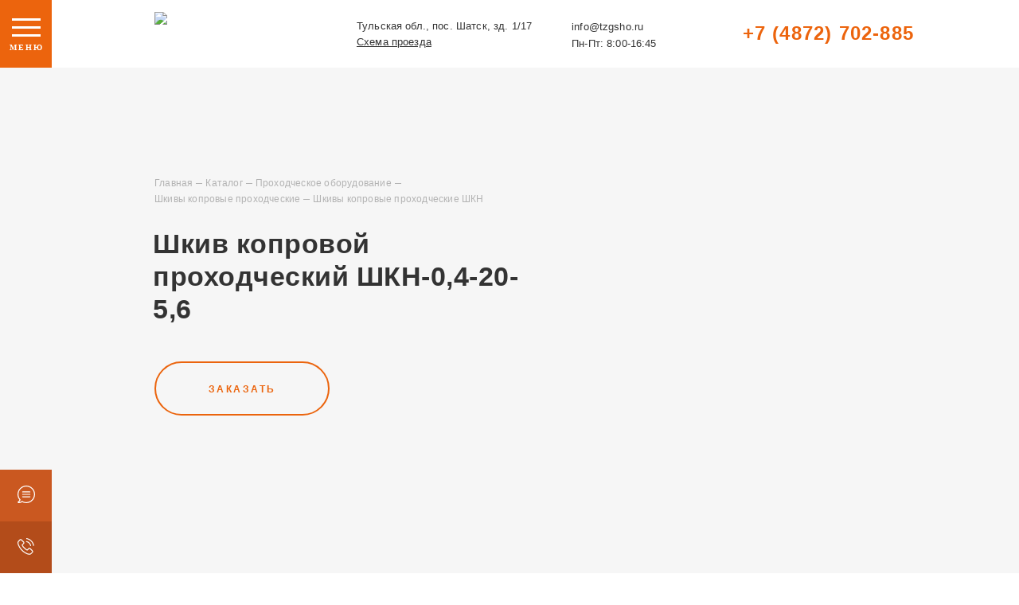

--- FILE ---
content_type: text/html; charset=UTF-8
request_url: https://tzgsho.ru/catalog/prokhodcheskoe-oborudovanie/shkivy-koprovye-prokhodcheskie/shkn/shkn-0-4-20-5-6/
body_size: 21532
content:
<!DOCTYPE html>
<html lang="ru">

<head>

	<meta http-equiv="X-UA-Compatible" content="IE=edge">
    <meta charset="UTF-8">
<meta name='wmail-verification' content='10590146fab36d540eeea4f5ed967d49' />
<meta name='yandex-verification' content='71935f2f362ba4dc' />
<meta name='yandex-verification' content='6de6d6b08963b92a' />
<meta name='yandex-verification' content='579f351fd17acbdd' />
<meta name='yandex-verification' content='7306c609144692e5' />
<meta name='yandex-verification' content='56973e5491fedb23' />
<meta name='yandex-verification' content='489acd301a628e49' />
<meta name='yandex-verification' content='4f5c3feb190f75bc' />
<meta name="yandex-verification" content="78cbb19c4993b88f" />
	 <meta name="viewport" content="width=device-width, initial-scale=1.0">
    <title>Шкивы копровые ШКН-0,4-20-5,6 •⚙️• ООО «ТЗГШО»</title>
	<meta http-equiv="Content-Type" content="text/html; charset=UTF-8" />
<meta name="description" content="Тульский завод горно-шахтного оборудования производит ШКН ШКН-0,4-20-5,6 и предлагает комплексные решения: разработка концепции, проектирование, изготовление, испытания, доставка, пуско-наладка и сервис." />
<script type="text/javascript" data-skip-moving="true">(function(w, d) {var v = w.frameCacheVars = {'CACHE_MODE':'HTMLCACHE','storageBlocks':[],'dynamicBlocks':{'LkGdQn':'1fe6bff18361','XEVOpk':'538784efef28','g8taYv':'4cf3607dd984','suvEF1':'e33fab24fc0b'},'AUTO_UPDATE':true,'AUTO_UPDATE_TTL':'7200','version':'2'};var inv = false;if (v.AUTO_UPDATE === false){if (v.AUTO_UPDATE_TTL && v.AUTO_UPDATE_TTL > 0){var lm = Date.parse(d.lastModified);if (!isNaN(lm)){var td = new Date().getTime();if ((lm + v.AUTO_UPDATE_TTL * 1000) >= td){w.frameRequestStart = false;w.preventAutoUpdate = true;return;}inv = true;}}else{w.frameRequestStart = false;w.preventAutoUpdate = true;return;}}var r = w.XMLHttpRequest ? new XMLHttpRequest() : (w.ActiveXObject ? new w.ActiveXObject("Microsoft.XMLHTTP") : null);if (!r) { return; }w.frameRequestStart = true;var m = v.CACHE_MODE; var l = w.location; var x = new Date().getTime();var q = "?bxrand=" + x + (l.search.length > 0 ? "&" + l.search.substring(1) : "");var u = l.protocol + "//" + l.host + l.pathname + q;r.open("GET", u, true);r.setRequestHeader("BX-ACTION-TYPE", "get_dynamic");r.setRequestHeader("X-Bitrix-Composite", "get_dynamic");r.setRequestHeader("BX-CACHE-MODE", m);r.setRequestHeader("BX-CACHE-BLOCKS", v.dynamicBlocks ? JSON.stringify(v.dynamicBlocks) : "");if (inv){r.setRequestHeader("BX-INVALIDATE-CACHE", "Y");}try { r.setRequestHeader("BX-REF", d.referrer || "");} catch(e) {}if (m === "APPCACHE"){r.setRequestHeader("BX-APPCACHE-PARAMS", JSON.stringify(v.PARAMS));r.setRequestHeader("BX-APPCACHE-URL", v.PAGE_URL ? v.PAGE_URL : "");}r.onreadystatechange = function() {if (r.readyState != 4) { return; }var a = r.getResponseHeader("BX-RAND");var b = w.BX && w.BX.frameCache ? w.BX.frameCache : false;if (a != x || !((r.status >= 200 && r.status < 300) || r.status === 304 || r.status === 1223 || r.status === 0)){var f = {error:true, reason:a!=x?"bad_rand":"bad_status", url:u, xhr:r, status:r.status};if (w.BX && w.BX.ready && b){BX.ready(function() {setTimeout(function(){BX.onCustomEvent("onFrameDataRequestFail", [f]);}, 0);});}w.frameRequestFail = f;return;}if (b){b.onFrameDataReceived(r.responseText);if (!w.frameUpdateInvoked){b.update(false);}w.frameUpdateInvoked = true;}else{w.frameDataString = r.responseText;}};r.send();var p = w.performance;if (p && p.addEventListener && p.getEntries && p.setResourceTimingBufferSize){var e = 'resourcetimingbufferfull';var h = function() {if (w.BX && w.BX.frameCache && w.BX.frameCache.frameDataInserted){p.removeEventListener(e, h);}else {p.setResourceTimingBufferSize(p.getEntries().length + 50);}};p.addEventListener(e, h);}})(window, document);</script>
<script type="text/javascript" data-skip-moving="true">(function(w, d, n) {var cl = "bx-core";var ht = d.documentElement;var htc = ht ? ht.className : undefined;if (htc === undefined || htc.indexOf(cl) !== -1){return;}var ua = n.userAgent;if (/(iPad;)|(iPhone;)/i.test(ua)){cl += " bx-ios";}else if (/Windows/i.test(ua)){cl += ' bx-win';}else if (/Macintosh/i.test(ua)){cl += " bx-mac";}else if (/Linux/i.test(ua) && !/Android/i.test(ua)){cl += " bx-linux";}else if (/Android/i.test(ua)){cl += " bx-android";}cl += (/(ipad|iphone|android|mobile|touch)/i.test(ua) ? " bx-touch" : " bx-no-touch");cl += w.devicePixelRatio && w.devicePixelRatio >= 2? " bx-retina": " bx-no-retina";var ieVersion = -1;if (/AppleWebKit/.test(ua)){cl += " bx-chrome";}else if (/Opera/.test(ua)){cl += " bx-opera";}else if (/Firefox/.test(ua)){cl += " bx-firefox";}ht.className = htc ? htc + " " + cl : cl;})(window, document, navigator);</script>


<link href="/bitrix/js/ui/design-tokens/dist/ui.design-tokens.min.css?168985192122029" type="text/css"  rel="stylesheet" />
<link href="/bitrix/js/ui/fonts/opensans/ui.font.opensans.min.css?16898517852320" type="text/css"  rel="stylesheet" />
<link href="/bitrix/js/main/popup/dist/main.popup.bundle.min.css?168985695326598" type="text/css"  rel="stylesheet" />
<link href="/bitrix/cache/css/s1/tzgsho/page_9224411c3da8de9993ea4bd73257da04/page_9224411c3da8de9993ea4bd73257da04_v1.css?171838018229460" type="text/css"  rel="stylesheet" />
<link href="/bitrix/cache/css/s1/tzgsho/template_260a126d13a587fb0dc6b88cad575219/template_260a126d13a587fb0dc6b88cad575219_v1.css?1718377028289028" type="text/css"  data-template-style="true" rel="stylesheet" />







<link rel="canonical" href="https://tzgsho.ru/catalog/prokhodcheskoe-oborudovanie/shkivy-koprovye-prokhodcheskie/shkn/shkn-0-4-20-5-6/" />



    <link rel="icon" href="/local/templates/tzgsho/assets/images/favicon.ico" type="image/x-icon">
    <link rel="manifest" href="https://tzgsho.ru/manifest.webmanifest">
	<link rel="apple-touch-icon" sizes="180x180" href="/upload/icons/apple-touch-icon.png">
	<link href="/local/templates/tzgsho/assets/fonts/FontAwesome/css/all.min.css" rel="stylesheet">

    
    <style>
        .pace{-webkit-pointer-events:none; pointer-events:none; -webkit-user-select:none; -moz-user-select:none; user-select:none; z-index:2000; position:fixed; margin:auto; top:0; left:0; right:0; bottom:0; height:5px; width:173px; background:#fff; border:0px solid #e06225; overflow:hidden}
        .pace .pace-progress{-webkit-box-sizing:border-box; -moz-box-sizing:border-box; -ms-box-sizing:border-box; -o-box-sizing:border-box; box-sizing:border-box; -webkit-transform:translate3d(0,0,0); -moz-transform:translate3d(0,0,0); -ms-transform:translate3d(0,0,0); -o-transform:translate3d(0,0,0); transform:translate3d(0,0,0); max-width:200px; position:fixed; z-index:2000; display:block; position:absolute; top:0; right:100%; height:100%; width:100%; background:#e06225}
        .pace.pace-inactive{display:none}
        .pace:after{content:""; width:195px; height:98px; display:block; background-repeat:no-repeat; background-size:contain; position:absolute; left:-5px; top:0px; background-image:url(/local/templates/tzgsho/assets/images/header/logo-dark.svg)}
        .header__logo-loader{position:absolute; z-index:9999; width:195px; height:98px; display:block; background-repeat:no-repeat; background-size:contain; left:calc(50% - 221px / 2);  top:calc(50vh - 98px)}

         @media only screen and (max-width:760px){ .header__logo-loader{ top:calc(45vh - 98px)}
         }
         @media only screen and (max-width:800px){ .header__logo-loader,.pace{ display:none}
         .conteiner{ opacity:1;  -webkit-transition:all 0.5s;  -o-transition:all 0.5s;  transition:all 0.5s}
         }
    </style>
        <meta name="mailru-domain" content="dU1C83POgtfnafPx" />
</head>

<body>

<div id="panel" style="position: absolute; top: 0; right: 0; left: 0; z-index: 10000;">
</div>

<a href="#" class="header__logo-loader"><img src="/local/templates/tzgsho/assets/images/header/logo-dark.svg" alt="Тульский завод горно-шахтного оборудования"></a>

<div class="conteiner">


         <header class="header header_shild">
        <div class="wrapper">
            <div class="header__content header__content_dark flex active">
                <div class="header__first-block flex">
                    <button class="burger js-burger" title="Меню">
                        <div class="burger__icon">
                            <div class="burger__line"></div>
                            <div class="burger__line"></div>
                            <div class="burger__line"></div>
                        </div>
                        <span class="burger__title">Меню</span>
                    </button>
                    <a href="/" class="header__logo">
                        <img src="/local/templates/tzgsho/assets/images/header/header-logo-white.svg" class="header__logo-white" alt="Тульский завод горно-шахтного оборудования">
                        <img src="/local/templates/tzgsho/assets/images/header/header-logo-dark.svg" class="header__logo-dark" alt="Тульский завод горно-шахтного оборудования">
                    </a>
                </div>
                <div class="header__address">
					<div class="header__address-caption">Тульская обл., пос. Шатск, зд. 1/17</div>
                    <a href="/about/kontakty/" class="header__address-link">Схема проезда</a>
                </div>
                <div class="header__box">
                    <a href="mailto:info@tzgsho.ru" class="header__email">info@tzgsho.ru</a>
                    <div class="header__work">Пн-Пт: 8:00-16:45</div>
                </div>
                <div class="header__last-box flex">
                    <a href="tel:+74872702885" class="header__number">+7 (4872) 702-885</a>

                </div>
                <div class="header__mobile">
                    <a href="#map-modal" class="modal-link header__mobile-link header__mobile-link_chat">
                        <i>
                            <svg fill="#FFF" width="22px" height="22px" viewBox="0 0 477.6 477.6">
                                <path d="M407.583,70c-45.1-45.1-105-70-168.8-70s-123.7,24.9-168.8,70c-87,87-93.3,226-15.8,320.2c-10.7,21.9-23.3,36.5-37.6,43.5  c-8.7,4.3-13.6,13.7-12.2,23.3c1.5,9.7,8.9,17.2,18.6,18.7c5.3,0.8,11,1.3,16.9,1.3l0,0c29.3,0,60.1-10.1,85.8-27.8 c34.6,18.6,73.5,28.4,113.1,28.4c63.8,0,123.7-24.8,168.8-69.9s69.9-105.1,69.9-168.8S452.683,115.1,407.583,70z M388.483,388.5 c-40,40-93.2,62-149.7,62c-37.8,0-74.9-10.1-107.2-29.1c-2.1-1.2-4.5-1.9-6.8-1.9c-2.9,0-5.9,1-8.3,2.8 c-30.6,23.7-61.4,27.2-74.9,27.5c16.1-12,29.6-30.6,40.9-56.5c2.1-4.8,1.2-10.4-2.3-14.4c-74-83.6-70.1-211,8.9-290 c40-40,93.2-62,149.7-62s109.7,22,149.7,62C471.083,171.6,471.083,306,388.483,388.5z" />
                                <path d="M338.783,160h-200c-7.5,0-13.5,6-13.5,13.5s6,13.5,13.5,13.5h200c7.5,0,13.5-6,13.5-13.5S346.183,160,338.783,160z" />
                                <path d="M338.783,225.3h-200c-7.5,0-13.5,6-13.5,13.5s6,13.5,13.5,13.5h200c7.5,0,13.5-6,13.5-13.5S346.183,225.3,338.783,225.3z" />
                                <path d="M338.783,290.6h-200c-7.5,0-13.5,6-13.5,13.5s6,13.5,13.5,13.5h200c7.5,0,13.5-6,13.5-13.5S346.183,290.6,338.783,290.6z" />
                            </svg>
                        </i>
                    </a>
                    <a href="tel:+74872702885" class="header__mobile-link header__mobile-link_phone">
                        <i>
                            <svg fill="#FFF" width="21px" height="21px" viewBox="0 0 477.6 477.6">
                                <path d="M374.456,293.506c-9.7-10.1-21.4-15.5-33.8-15.5c-12.3,0-24.1,5.3-34.2,15.4l-31.6,31.5c-2.6-1.4-5.2-2.7-7.7-4 c-3.6-1.8-7-3.5-9.9-5.3c-29.6-18.8-56.5-43.3-82.3-75c-12.5-15.8-20.9-29.1-27-42.6c8.2-7.5,15.8-15.3,23.2-22.8 c2.8-2.8,5.6-5.7,8.4-8.5c21-21,21-48.2,0-69.2l-27.3-27.3c-3.1-3.1-6.3-6.3-9.3-9.5c-6-6.2-12.3-12.6-18.8-18.6 c-9.7-9.6-21.3-14.7-33.5-14.7s-24,5.1-34,14.7c-0.1,0.1-0.1,0.1-0.2,0.2l-34,34.3c-12.8,12.8-20.1,28.4-21.7,46.5 c-2.4,29.2,6.2,56.4,12.8,74.2c16.2,43.7,40.4,84.2,76.5,127.6c43.8,52.3,96.5,93.6,156.7,122.7c23,10.9,53.7,23.8,88,26 c2.1,0.1,4.3,0.2,6.3,0.2c23.1,0,42.5-8.3,57.7-24.8c0.1-0.2,0.3-0.3,0.4-0.5c5.2-6.3,11.2-12,17.5-18.1c4.3-4.1,8.7-8.4,13-12.9 c9.9-10.3,15.1-22.3,15.1-34.6c0-12.4-5.3-24.3-15.4-34.3L374.456,293.506z M410.256,398.806 C410.156,398.806,410.156,398.906,410.256,398.806c-3.9,4.2-7.9,8-12.2,12.2c-6.5,6.2-13.1,12.7-19.3,20 c-10.1,10.8-22,15.9-37.6,15.9c-1.5,0-3.1,0-4.6-0.1c-29.7-1.9-57.3-13.5-78-23.4c-56.6-27.4-106.3-66.3-147.6-115.6 c-34.1-41.1-56.9-79.1-72-119.9c-9.3-24.9-12.7-44.3-11.2-62.6c1-11.7,5.5-21.4,13.8-29.7l34.1-34.1c4.9-4.6,10.1-7.1,15.2-7.1 c6.3,0,11.4,3.8,14.6,7c0.1,0.1,0.2,0.2,0.3,0.3c6.1,5.7,11.9,11.6,18,17.9c3.1,3.2,6.3,6.4,9.5,9.7l27.3,27.3 c10.6,10.6,10.6,20.4,0,31c-2.9,2.9-5.7,5.8-8.6,8.6c-8.4,8.6-16.4,16.6-25.1,24.4c-0.2,0.2-0.4,0.3-0.5,0.5 c-8.6,8.6-7,17-5.2,22.7c0.1,0.3,0.2,0.6,0.3,0.9c7.1,17.2,17.1,33.4,32.3,52.7l0.1,0.1c27.6,34,56.7,60.5,88.8,80.8 c4.1,2.6,8.3,4.7,12.3,6.7c3.6,1.8,7,3.5,9.9,5.3c0.4,0.2,0.8,0.5,1.2,0.7c3.4,1.7,6.6,2.5,9.9,2.5c8.3,0,13.5-5.2,15.2-6.9 l34.2-34.2c3.4-3.4,8.8-7.5,15.1-7.5c6.2,0,11.3,3.9,14.4,7.3c0.1,0.1,0.1,0.1,0.2,0.2l55.1,55.1 C420.456,377.706,420.456,388.206,410.256,398.806z" />
                                <path d="M256.056,112.706c26.2,4.4,50,16.8,69,35.8s31.3,42.8,35.8,69c1.1,6.6,6.8,11.2,13.3,11.2c0.8,0,1.5-0.1,2.3-0.2 c7.4-1.2,12.3-8.2,11.1-15.6c-5.4-31.7-20.4-60.6-43.3-83.5s-51.8-37.9-83.5-43.3c-7.4-1.2-14.3,3.7-15.6,11 S248.656,111.506,256.056,112.706z" />
                                <path d="M473.256,209.006c-8.9-52.2-33.5-99.7-71.3-137.5s-85.3-62.4-137.5-71.3c-7.3-1.3-14.2,3.7-15.5,11 c-1.2,7.4,3.7,14.3,11.1,15.6c46.6,7.9,89.1,30,122.9,63.7c33.8,33.8,55.8,76.3,63.7,122.9c1.1,6.6,6.8,11.2,13.3,11.2 c0.8,0,1.5-0.1,2.3-0.2C469.556,223.306,474.556,216.306,473.256,209.006z" />
                            </svg>
                        </i>
                    </a>
                </div>
            </div>
        </div>
    </header><!-- end header -->

     

    <aside class="aside">
        <button class="burger js-burger" title="Меню">
            <div class="burger__icon">
                <div class="burger__line"></div>
                <div class="burger__line"></div>
                <div class="burger__line"></div>
            </div>
            <span class="burger__title">
                    <span>Меню</span>
                    <span>назад</span>
                </span>
        </button>

        
        
            <div class="aside__bg"></div>

        
        <div class="aside__footer">
            <a href="#map-modal" class="modal-link aside__link aside__link_chat">
                <i>
                    <svg fill="#FFF" width="22px" height="22px" viewBox="0 0 477.6 477.6">
                        <path d="M407.583,70c-45.1-45.1-105-70-168.8-70s-123.7,24.9-168.8,70c-87,87-93.3,226-15.8,320.2c-10.7,21.9-23.3,36.5-37.6,43.5	c-8.7,4.3-13.6,13.7-12.2,23.3c1.5,9.7,8.9,17.2,18.6,18.7c5.3,0.8,11,1.3,16.9,1.3l0,0c29.3,0,60.1-10.1,85.8-27.8 c34.6,18.6,73.5,28.4,113.1,28.4c63.8,0,123.7-24.8,168.8-69.9s69.9-105.1,69.9-168.8S452.683,115.1,407.583,70z M388.483,388.5 c-40,40-93.2,62-149.7,62c-37.8,0-74.9-10.1-107.2-29.1c-2.1-1.2-4.5-1.9-6.8-1.9c-2.9,0-5.9,1-8.3,2.8 c-30.6,23.7-61.4,27.2-74.9,27.5c16.1-12,29.6-30.6,40.9-56.5c2.1-4.8,1.2-10.4-2.3-14.4c-74-83.6-70.1-211,8.9-290 c40-40,93.2-62,149.7-62s109.7,22,149.7,62C471.083,171.6,471.083,306,388.483,388.5z"/>
                        <path d="M338.783,160h-200c-7.5,0-13.5,6-13.5,13.5s6,13.5,13.5,13.5h200c7.5,0,13.5-6,13.5-13.5S346.183,160,338.783,160z"/>
                        <path d="M338.783,225.3h-200c-7.5,0-13.5,6-13.5,13.5s6,13.5,13.5,13.5h200c7.5,0,13.5-6,13.5-13.5S346.183,225.3,338.783,225.3z"/>
                        <path d="M338.783,290.6h-200c-7.5,0-13.5,6-13.5,13.5s6,13.5,13.5,13.5h200c7.5,0,13.5-6,13.5-13.5S346.183,290.6,338.783,290.6z"/>
                    </svg>
                </i>
            </a>
            <a href="tel:+74872702885" class="aside__link aside__link_phone">
                <i>
                    <svg fill="#FFF" width="21px" height="21px" viewBox="0 0 477.6 477.6">
                        <path d="M374.456,293.506c-9.7-10.1-21.4-15.5-33.8-15.5c-12.3,0-24.1,5.3-34.2,15.4l-31.6,31.5c-2.6-1.4-5.2-2.7-7.7-4 c-3.6-1.8-7-3.5-9.9-5.3c-29.6-18.8-56.5-43.3-82.3-75c-12.5-15.8-20.9-29.1-27-42.6c8.2-7.5,15.8-15.3,23.2-22.8 c2.8-2.8,5.6-5.7,8.4-8.5c21-21,21-48.2,0-69.2l-27.3-27.3c-3.1-3.1-6.3-6.3-9.3-9.5c-6-6.2-12.3-12.6-18.8-18.6 c-9.7-9.6-21.3-14.7-33.5-14.7s-24,5.1-34,14.7c-0.1,0.1-0.1,0.1-0.2,0.2l-34,34.3c-12.8,12.8-20.1,28.4-21.7,46.5 c-2.4,29.2,6.2,56.4,12.8,74.2c16.2,43.7,40.4,84.2,76.5,127.6c43.8,52.3,96.5,93.6,156.7,122.7c23,10.9,53.7,23.8,88,26 c2.1,0.1,4.3,0.2,6.3,0.2c23.1,0,42.5-8.3,57.7-24.8c0.1-0.2,0.3-0.3,0.4-0.5c5.2-6.3,11.2-12,17.5-18.1c4.3-4.1,8.7-8.4,13-12.9 c9.9-10.3,15.1-22.3,15.1-34.6c0-12.4-5.3-24.3-15.4-34.3L374.456,293.506z M410.256,398.806 C410.156,398.806,410.156,398.906,410.256,398.806c-3.9,4.2-7.9,8-12.2,12.2c-6.5,6.2-13.1,12.7-19.3,20 c-10.1,10.8-22,15.9-37.6,15.9c-1.5,0-3.1,0-4.6-0.1c-29.7-1.9-57.3-13.5-78-23.4c-56.6-27.4-106.3-66.3-147.6-115.6 c-34.1-41.1-56.9-79.1-72-119.9c-9.3-24.9-12.7-44.3-11.2-62.6c1-11.7,5.5-21.4,13.8-29.7l34.1-34.1c4.9-4.6,10.1-7.1,15.2-7.1 c6.3,0,11.4,3.8,14.6,7c0.1,0.1,0.2,0.2,0.3,0.3c6.1,5.7,11.9,11.6,18,17.9c3.1,3.2,6.3,6.4,9.5,9.7l27.3,27.3 c10.6,10.6,10.6,20.4,0,31c-2.9,2.9-5.7,5.8-8.6,8.6c-8.4,8.6-16.4,16.6-25.1,24.4c-0.2,0.2-0.4,0.3-0.5,0.5 c-8.6,8.6-7,17-5.2,22.7c0.1,0.3,0.2,0.6,0.3,0.9c7.1,17.2,17.1,33.4,32.3,52.7l0.1,0.1c27.6,34,56.7,60.5,88.8,80.8 c4.1,2.6,8.3,4.7,12.3,6.7c3.6,1.8,7,3.5,9.9,5.3c0.4,0.2,0.8,0.5,1.2,0.7c3.4,1.7,6.6,2.5,9.9,2.5c8.3,0,13.5-5.2,15.2-6.9 l34.2-34.2c3.4-3.4,8.8-7.5,15.1-7.5c6.2,0,11.3,3.9,14.4,7.3c0.1,0.1,0.1,0.1,0.2,0.2l55.1,55.1 C420.456,377.706,420.456,388.206,410.256,398.806z"/>
                        <path d="M256.056,112.706c26.2,4.4,50,16.8,69,35.8s31.3,42.8,35.8,69c1.1,6.6,6.8,11.2,13.3,11.2c0.8,0,1.5-0.1,2.3-0.2 c7.4-1.2,12.3-8.2,11.1-15.6c-5.4-31.7-20.4-60.6-43.3-83.5s-51.8-37.9-83.5-43.3c-7.4-1.2-14.3,3.7-15.6,11 S248.656,111.506,256.056,112.706z"/>
                        <path d="M473.256,209.006c-8.9-52.2-33.5-99.7-71.3-137.5s-85.3-62.4-137.5-71.3c-7.3-1.3-14.2,3.7-15.5,11 c-1.2,7.4,3.7,14.3,11.1,15.6c46.6,7.9,89.1,30,122.9,63.7c33.8,33.8,55.8,76.3,63.7,122.9c1.1,6.6,6.8,11.2,13.3,11.2 c0.8,0,1.5-0.1,2.3-0.2C469.556,223.306,474.556,216.306,473.256,209.006z"/>
                    </svg>
                </i>
            </a>
        </div>
    </aside>

    <div class="menu">
        <div class="wrapper">
            <div class="menu__row flex">

                <div class="menu__coll">
                    <a href="/" class="menu__title">Главная</a>
					<a href="/catalog/" class="menu__title">Продукция</a>
                    <div class="menu__box">
                        <a href="/catalog/prokhodcheskoe-oborudovanie/" class="menu__caption">Проходческое оборудование</a>


                        
<ul>
    
        <li><a href="/catalog/prokhodcheskoe-oborudovanie/shakhtnye-podemnye-mashiny/">Шахтные подъемные машины</a></li>

    
        <li><a href="/catalog/prokhodcheskoe-oborudovanie/lebedki-prokhodcheskie/">Лебедки проходческие</a></li>

    
        <li><a href="/catalog/prokhodcheskoe-oborudovanie/shkivy-koprovye-prokhodcheskie/">Шкивы копровые проходческие</a></li>

    
        <li><a href="/catalog/prokhodcheskoe-oborudovanie/greyfery/">Грейферы</a></li>

    
        <li><a href="/catalog/prokhodcheskoe-oborudovanie/polki-prokhodcheskie/">Полки проходческие</a></li>

    
        <li><a href="/catalog/prokhodcheskoe-oborudovanie/badevye-prokhodcheskie-kompleksy/">Бадьевые проходческие комплексы</a></li>

    
        <li><a href="/catalog/prokhodcheskoe-oborudovanie/mashiny-stvolovye-pogruzochnye/">Машины стволовые погрузочные</a></li>

    
        <li><a href="/catalog/prokhodcheskoe-oborudovanie/ustroystva-pritsepnye/">Устройства прицепные</a></li>

    
        <li><a href="/catalog/prokhodcheskoe-oborudovanie/elementy-armirovki-stvolov/">Элементы армировки стволов</a></li>

    
</ul>



                    </div>

                    <div class="menu__box">
                        <a href="/catalog/shakhtnyy-transport/" class="menu__caption">Шахтный транспорт</a>



                            
<ul>
    
        <li><a href="/catalog/shakhtnyy-transport/innovatsionnyy-shakhtnyy-elektrovoz/">Инновационный шахтный электровоз</a></li>

    
        <li><a href="/catalog/shakhtnyy-transport/elektrovozy-shakhtnye-akkumulyatornye/">Электровозы шахтные аккумуляторные</a></li>

    
        <li><a href="/catalog/shakhtnyy-transport/inertsionnye-lokomotivy-girovozy/">Инерционный локомотив — гировоз</a></li>

    
        <li><a href="/catalog/shakhtnyy-transport/vagonetki-gruzovye-passazhirskie/">Вагонетки грузовые, пассажирские</a></li>

    
        <li><a href="/catalog/shakhtnyy-transport/tolkateli-shakhtnyh-vagonetok/">Толкатели шахтных вагонеток</a></li>

    
        <li><a href="/catalog/shakhtnyy-transport/oprokidyvateli-vagonetok/">Опрокидыватели вагонеток</a></li>

    
</ul>




                    </div>
                </div>
                <div class="menu__coll">
                    <div class="menu__box">
                        <a href="/catalog/oborudovanie-shakhtnogo-podema/" class="menu__caption">Оборудование шахтного подъема</a>




                            
<ul>
    
        <li><a href="/catalog/oborudovanie-shakhtnogo-podema/zagruzochnye-i-doziruyushchie-ustroystva/">Загрузочные и дозирующие устройства</a></li>

    
        <li><a href="/catalog/oborudovanie-shakhtnogo-podema/kleti-shakhtnye/">Клети шахтные</a></li>

    
        <li><a href="/catalog/oborudovanie-shakhtnogo-podema/koushi/">Коуши</a></li>

    
        <li><a href="/catalog/oborudovanie-shakhtnogo-podema/kulaki-posadochnye/">Кулаки посадочные</a></li>

    
        <li><a href="/catalog/oborudovanie-shakhtnogo-podema/lyulki-montazhnye/">Люльки монтажные</a></li>

    
        <li><a href="/catalog/oborudovanie-shakhtnogo-podema/parashyuty-shakhtnye/">Парашюты шахтные</a></li>

    
        <li><a href="/catalog/oborudovanie-shakhtnogo-podema/podvesnye-ustroystva/">Подвесные устройства</a></li>

    
        <li><a href="/catalog/oborudovanie-shakhtnogo-podema/protivovesy-shakhtnye/">Противовесы шахтные</a></li>

    
        <li><a href="/catalog/oborudovanie-shakhtnogo-podema/raspredeliteli-potoka-gornoy-massy/">Распределители потока горной массы</a></li>

    
        <li><a href="/catalog/oborudovanie-shakhtnogo-podema/skipy-shakhtnye/">Скипы шахтные</a></li>

    
        <li><a href="/catalog/oborudovanie-shakhtnogo-podema/stopory-putevye/">Стопоры путевые</a></li>

    
</ul>




                    </div>
                    <div class="menu__box">
                        <a href="/catalog/nestandartizirovannoe-oborudovanie/" class="menu__caption">Нестандартизированное<br> оборудование</a>
                        <a href="/catalog/innovatsionnoe-oborudovanie/" class="menu__caption">Инновационное<br> оборудование</a>
                    </div>
                </div>


                <div class="menu__coll">
                    <div class="menu__coll-block">
                        <a href="/informatsiya/" class="menu__title">Информация</a>
                        <div class="menu__box">

                            <div id="bxdynamic_LkGdQn_start" style="display:none"></div>

    <ul>

                                <li><a href="/informatsiya/dostavka/">Доставка</a></li>
        
                                <li><a href="/informatsiya/postavshchikam/">Поставщикам</a></li>
        
                                <li><a href="/informatsiya/stati/">Статьи</a></li>
        
                                <li><a href="/informatsiya/chastye-voprosy/">Частые вопросы</a></li>
        
        
    </ul>

<div id="bxdynamic_LkGdQn_end" style="display:none"></div>
                        </div>
                    </div>
                    <div class="menu__coll-block">
                        <a href="/about/" class="menu__title">О компании</a>
                        <div class="menu__box">

                            <div id="bxdynamic_XEVOpk_start" style="display:none"></div>

    <ul>

                                <li><a href="/about/istoriya-kompanii/">История компании</a></li>
        
                                <li><a href="/about/novosti/">Новости</a></li>
        
                                <li><a href="/about/galereya/">Галерея</a></li>
        
                                <li><a href="/about/otzyvy/">Наши клиенты</a></li>
        
                                <li><a href="/about/vakansii/">Вакансии</a></li>
        
                                <li><a href="/about/proizvodstvo/">Производство</a></li>
        
                                <li><a href="/about/garantiya-i-servis/">Гарантия и сервис</a></li>
        
                                <li><a href="/about/kontakty/">Контакты</a></li>
        
        
    </ul>

<div id="bxdynamic_XEVOpk_end" style="display:none"></div>
                        </div>
                    </div>
                </div>
            </div>
        </div>
    </div>



    <div     class="conteiner__body">



        
                    





<section class="products products_gray" id="336">
    <div class="products__items">
        <div class="wrapper">
            <div class="products__wrap">
                <ul class="breadcrumbs" itemprop="http://schema.org/breadcrumb" itemscope itemtype="http://schema.org/BreadcrumbList" aria-label="Breadcrumb" role="navigation">
			<li class="breadcrumbs__item" id="bx_breadcrumb_" itemprop="itemListElement" itemscope itemtype="http://schema.org/ListItem">
				<a href="/" title="Главная" itemprop="item">
					<span itemprop="name">Главная</span>
				</a>
				<meta itemprop="position" content="1" />
			</li>
			<li class="breadcrumbs__item" id="bx_breadcrumb_0" itemprop="itemListElement" itemscope itemtype="http://schema.org/ListItem">
				<a href="/catalog/" title="Каталог" itemprop="item">
					<span itemprop="name">Каталог</span>
				</a>
				<meta itemprop="position" content="2" />
			</li>
			<li class="breadcrumbs__item" id="bx_breadcrumb_1" itemprop="itemListElement" itemscope itemtype="http://schema.org/ListItem">
				<a href="/catalog/prokhodcheskoe-oborudovanie/" title="Проходческое оборудование" itemprop="item">
					<span itemprop="name">Проходческое оборудование</span>
				</a>
				<meta itemprop="position" content="3" />
			</li>
			<li class="breadcrumbs__item" id="bx_breadcrumb_2" itemprop="itemListElement" itemscope itemtype="http://schema.org/ListItem">
				<a href="/catalog/prokhodcheskoe-oborudovanie/shkivy-koprovye-prokhodcheskie/" title="Шкивы копровые проходческие" itemprop="item">
					<span itemprop="name">Шкивы копровые проходческие</span>
				</a>
				<meta itemprop="position" content="4" />
			</li>
			<li class="breadcrumbs__item" id="bx_breadcrumb_3" itemprop="itemListElement" itemscope itemtype="http://schema.org/ListItem">
				<a href="/catalog/prokhodcheskoe-oborudovanie/shkivy-koprovye-prokhodcheskie/shkn/" title="Шкивы копровые проходческие ШКН" itemprop="item">
					<span itemprop="name">Шкивы копровые проходческие ШКН</span>
				</a>
				<meta itemprop="position" content="5" />
			</li></ul><!--<div style="width:100%;height:200px"></div>-->


                <!--                    <h1 class="page-top-caption">ШКН-0,4-20-5,6</h1>
                

                -->

									<h1 class="page-top-caption">Шкив копровой проходческий ШКН-0,4-20-5,6</h1>
				

                <div class="products__subtitle"></div>
                <a href="#form-order" class="smooth-scroll products__btn btn">Заказать</a>
                <div class="products__document flex">


                    

                    

                </div>
            </div>
        </div>



        <div class="products__slick wrapper">

            <div class="products__img">

                

                <img src="" alt="">
            </div>


            

        </div>

            </div>
</section>

            



<section class="products-description">
    <div class="wrapper">
        <div class="products-description__row flex">

                        

            
                <div class="products-description__coll">
    <div class="products-description__caption">Диаметр навивки, мм</div>
    <div class="products-description__value">  400</div>
</div>
<div class="products-description__coll">
    <div class="products-description__caption">Диаметр каната, мм</div>
    <div class="products-description__value"> 20</div>
</div>
<div class="products-description__coll">
    <div class="products-description__caption">Допустимая нагрузка, кН</div>
    <div class="products-description__value"> 56</div>
</div>
<div class="products-description__coll">
    <div class="products-description__caption">Масса шкива, кг</div>
    <div class="products-description__value">65</div>
</div>


            

            

        </div>
    </div>
</section>



<section class="products-form" id="form-order" name="form-order">
    <div class="wrapper">
        <div class="products-form__body">
            <div class="products-form__img">
                <img src="/local/templates/tzgsho/assets/images/products-form/products-form-img.svg" alt="">
            </div>

                            <h2 class="products-form__title title">
											Шкив копровой проходческий ШКН-0,4-20-5,6										<br> Оставьте свои контактные данные
                    <span>для заказа.</span>
                </h2>
            

            		
<form action="/catalog/prokhodcheskoe-oborudovanie/shkivy-koprovye-prokhodcheskie/shkn/shkn-0-4-20-5-6/" method="POST" class="products-form__box flex" id="order-item" onsubmit="yaCounter20660173.reachGoal ('CATALOG_FORM_GOAL')">
<input type="hidden" name="sessid" id="sessid" value="" />
    <input name="item" value="ШКН-0,4-20-5,6" type="hidden">

    <label class="products-form__items">
        <input type="text" name="user_name" class="field" placeholder="ФИО" spellcheck="false">
    </label>
    <label class="products-form__items">
        <input type="tel" name="user_phone" class="field phone-mask" placeholder="Номер телефона" spellcheck="false" required="">
    </label>

	    <div class="products-form__items">
            <input type="submit" name="submit" class="products-form__btn btn btn" value="Заказать">
			<input type="hidden" name="PARAMS_HASH" value="2c8622a5e8da1c922122a5c531291046">
            <div class="checkbox">
                <input type="checkbox" id="checkbox5" checked="" required="">
                <label for="checkbox5">Нажимая на кнопку, Вы соглашаетесь на обработку персональных
                    данных.</label>
            </div>
    </div>

</form>

        </div>
    </div>
</section><!-- end promo -->

<section class="main-career">
    <div class="wrapper">
        <div class="main-career__body">

            <div class="products-table" id="detail-text">
<h2>Технические характеристики шкива ШКН-0,4-20-5,6</h2>
<table class="tech-table">
<tr>
<td>Диаметр навивки, мм</td>
<td>400</td>
</tr>
<tr>
<td>Диаметр каната, мм</td>
<td>20</td>
</tr>
<tr>
<td>Допустимая нагрузка на канат, включая его массу, кН</td>
<td>56</td>
</tr>
<tr>
<td>Масса шкива, кг</td>
<td>65</td>
</tr>
</table>
</div>
        </div>
    </div>
</section>



<section class="catalog catalog_child">
    <div class="wrapper">
        <div class="catalog__body">
            <div class="catalog__wrap"> 
                <div class="catalog__caption"><span>Еще оборудование</span> нашего производства</div>


                

<div class="catalog__row flex">

            

        <a href="/catalog/prokhodcheskoe-oborudovanie/" class="catalog__coll"
           id="bx_510680952_1">
            <div class="catalog__coll-img">

                                    <img src="/upload/resize_cache/iblock/686/f0la468lmuxtwbk340i2ieg24wda7j7g/485_323_1ef51d0a0f87380b671e1b32ca0ea7343/prohodcheskoe_oborudovanie_2.webp"/>
                
            </div>
            <div class="catalog__coll-items">
                <div class="catalog__coll-caption">Проходческое оборудование</div>
                <div class="catalog__link">
                    <span>подробнее</span>
                    <i>
                        <svg xmlns="http://www.w3.org/2000/svg" viewBox="0 0 14 8">
                            <path class="cls-1"
                                  d="M14,4h0L8.32,0,8.06,1l3.52,2.48H0v1H11.58L8.06,7l.26,1L14,4Z"></path>
                        </svg>
                    </i>
                </div>
            </div>
        </a>

            

        <a href="/catalog/oborudovanie-shakhtnogo-podema/" class="catalog__coll"
           id="bx_510680952_2">
            <div class="catalog__coll-img">

                                    <img src="/upload/resize_cache/iblock/a94/gdf13rkxfrgfyjx9ypou8k3hlcnvckei/485_323_1ef51d0a0f87380b671e1b32ca0ea7343/oborudovanie_shahtnogo_podjema.webp"/>
                
            </div>
            <div class="catalog__coll-items">
                <div class="catalog__coll-caption">Оборудование шахтного подъема</div>
                <div class="catalog__link">
                    <span>подробнее</span>
                    <i>
                        <svg xmlns="http://www.w3.org/2000/svg" viewBox="0 0 14 8">
                            <path class="cls-1"
                                  d="M14,4h0L8.32,0,8.06,1l3.52,2.48H0v1H11.58L8.06,7l.26,1L14,4Z"></path>
                        </svg>
                    </i>
                </div>
            </div>
        </a>

            

        <a href="/catalog/shakhtnyy-transport/" class="catalog__coll"
           id="bx_510680952_3">
            <div class="catalog__coll-img">

                                    <img src="/upload/resize_cache/iblock/02a/lo4osv97biw12v48nj58qytbi60xxmrp/485_323_1ef51d0a0f87380b671e1b32ca0ea7343/promo_bg_1_.webp"/>
                
            </div>
            <div class="catalog__coll-items">
                <div class="catalog__coll-caption">Шахтный транспорт</div>
                <div class="catalog__link">
                    <span>подробнее</span>
                    <i>
                        <svg xmlns="http://www.w3.org/2000/svg" viewBox="0 0 14 8">
                            <path class="cls-1"
                                  d="M14,4h0L8.32,0,8.06,1l3.52,2.48H0v1H11.58L8.06,7l.26,1L14,4Z"></path>
                        </svg>
                    </i>
                </div>
            </div>
        </a>

            

        <a href="/catalog/nestandartizirovannoe-oborudovanie/" class="catalog__coll"
           id="bx_510680952_4">
            <div class="catalog__coll-img">

                                    <img src="/upload/resize_cache/iblock/031/5bxfnxj9cg2n6j8tugo1cdgxe6y06nno/485_323_1ef51d0a0f87380b671e1b32ca0ea7343/nestandartnoe_oborudovanie.webp"/>
                
            </div>
            <div class="catalog__coll-items">
                <div class="catalog__coll-caption">Нестандартизированное оборудование</div>
                <div class="catalog__link">
                    <span>подробнее</span>
                    <i>
                        <svg xmlns="http://www.w3.org/2000/svg" viewBox="0 0 14 8">
                            <path class="cls-1"
                                  d="M14,4h0L8.32,0,8.06,1l3.52,2.48H0v1H11.58L8.06,7l.26,1L14,4Z"></path>
                        </svg>
                    </i>
                </div>
            </div>
        </a>

            

        <a href="/catalog/innovatsionnoe-oborudovanie/" class="catalog__coll"
           id="bx_510680952_5">
            <div class="catalog__coll-img">

                                    <img src="/upload/resize_cache/iblock/ef1/9je7iwtbw3qqcvefj08bzfk8rqchn2py/485_323_1ef51d0a0f87380b671e1b32ca0ea7343/innovatsionnoe_oborudovanie.webp"/>
                
            </div>
            <div class="catalog__coll-items">
                <div class="catalog__coll-caption">Инновационное оборудование</div>
                <div class="catalog__link">
                    <span>подробнее</span>
                    <i>
                        <svg xmlns="http://www.w3.org/2000/svg" viewBox="0 0 14 8">
                            <path class="cls-1"
                                  d="M14,4h0L8.32,0,8.06,1l3.52,2.48H0v1H11.58L8.06,7l.26,1L14,4Z"></path>
                        </svg>
                    </i>
                </div>
            </div>
        </a>

    

</div>


            </div>
        </div>
    </div>
</section><!-- end promo -->





<section class="main-services main-services_child" style="min-height:450px;">
    <div class="main-services__body">
        <div class="main-services__box wrapper">
            <h2 class="main-services__title title">Вас также <span>может заинтересовать:</span></h2>
            <div class="btn__arrow flex">
                <a href="javascript:void(0)" class="arrow arrow_prev">
                    <i>
                        <svg xmlns="http://www.w3.org/2000/svg" x="0px" y="0px" viewBox="0 0 451.846 451.847">
                            <path d="M345.441,248.292L151.154,442.573c-12.359,12.365-32.397,12.365-44.75,0c-12.354-12.354-12.354-32.391,0-44.744   L278.318,225.92L106.409,54.017c-12.354-12.359-12.354-32.394,0-44.748c12.354-12.359,32.391-12.359,44.75,0l194.287,194.284   c6.177,6.18,9.262,14.271,9.262,22.366C354.708,234.018,351.617,242.115,345.441,248.292z" fill="#e6e6e6" />
                        </svg>
                    </i>
                </a>
                <a href="javascript:void(0)" class="arrow arrow_next">
                    <i>
                        <svg xmlns="http://www.w3.org/2000/svg" x="0px" y="0px" viewBox="0 0 451.846 451.847">
                            <path d="M345.441,248.292L151.154,442.573c-12.359,12.365-32.397,12.365-44.75,0c-12.354-12.354-12.354-32.391,0-44.744   L278.318,225.92L106.409,54.017c-12.354-12.359-12.354-32.394,0-44.748c12.354-12.359,32.391-12.359,44.75,0l194.287,194.284   c6.177,6.18,9.262,14.271,9.262,22.366C354.708,234.018,351.617,242.115,345.441,248.292z" fill="#e6e6e6" />
                        </svg>
                    </i>
                </a>
            </div>
        </div>
        <div class="main-services__row wrapper">
            <div class="main-services__slick">


                
                
                    
                    
                    
                <a href="/catalog/prokhodcheskoe-oborudovanie/shakhtnye-podemnye-mashiny/" class="main-services__slide" data-id="1" id="bx_1769435118_106">
                    <div class="main-services__content">
                        <div class="main-services__img">

                                                            <img src="/upload/resize_cache/iblock/901/4cle2061yfa007texotld3jh20gz5z07/485_323_1ef51d0a0f87380b671e1b32ca0ea7343/shpm_2024_485_323.jpg"/>
                            
                            <video class="main-services__video" pip="false" autoplay="1" muted="muted" loop=""
                                   preload="metadata" playsinline="" webkit-playsinline="" data-keepplaying=""
                                   muted="" poster="/upload/resize_cache/iblock/901/4cle2061yfa007texotld3jh20gz5z07/485_323_1ef51d0a0f87380b671e1b32ca0ea7343/shpm_2024_485_323.jpg">
                                <source src="" type="video/mp4">
                            </video>
                        </div>
                        <div class="main-services__caption">Шахтные подъемные машины</div>
                    </div>
                    <div class="main-services__desc"></div>
                </a>
                
                    
                    
                <a href="/catalog/prokhodcheskoe-oborudovanie/lebedki-prokhodcheskie/" class="main-services__slide" data-id="1" id="bx_1769435118_12">
                    <div class="main-services__content">
                        <div class="main-services__img">

                                                            <img src="/upload/resize_cache/iblock/f9b/fn82zknlxf7bkuskqrv4exj8n8qiv2t4/485_323_1ef51d0a0f87380b671e1b32ca0ea7343/lebedka.webp"/>
                            
                            <video class="main-services__video" pip="false" autoplay="1" muted="muted" loop=""
                                   preload="metadata" playsinline="" webkit-playsinline="" data-keepplaying=""
                                   muted="" poster="/upload/resize_cache/iblock/f9b/fn82zknlxf7bkuskqrv4exj8n8qiv2t4/485_323_1ef51d0a0f87380b671e1b32ca0ea7343/lebedka.webp">
                                <source src="" type="video/mp4">
                            </video>
                        </div>
                        <div class="main-services__caption">Лебедки проходческие</div>
                    </div>
                    <div class="main-services__desc"></div>
                </a>
                
                    
                    
                    
                <a href="/catalog/prokhodcheskoe-oborudovanie/greyfery/" class="main-services__slide" data-id="1" id="bx_1769435118_7">
                    <div class="main-services__content">
                        <div class="main-services__img">

                                                            <img src="/upload/resize_cache/iblock/8bf/xs5ur8jt48q9efvf16ewn5n3nrb93hg9/485_323_1ef51d0a0f87380b671e1b32ca0ea7343/greifer.webp"/>
                            
                            <video class="main-services__video" pip="false" autoplay="1" muted="muted" loop=""
                                   preload="metadata" playsinline="" webkit-playsinline="" data-keepplaying=""
                                   muted="" poster="/upload/resize_cache/iblock/8bf/xs5ur8jt48q9efvf16ewn5n3nrb93hg9/485_323_1ef51d0a0f87380b671e1b32ca0ea7343/greifer.webp">
                                <source src="" type="video/mp4">
                            </video>
                        </div>
                        <div class="main-services__caption">Грейферы</div>
                    </div>
                    <div class="main-services__desc"></div>
                </a>
                
                    
                    
                <a href="/catalog/prokhodcheskoe-oborudovanie/polki-prokhodcheskie/" class="main-services__slide" data-id="1" id="bx_1769435118_9">
                    <div class="main-services__content">
                        <div class="main-services__img">

                                                            <img src="/upload/resize_cache/iblock/e00/sj6xsvrha4bxdpctu214w4nknecjsq9v/485_323_1ef51d0a0f87380b671e1b32ca0ea7343/polok_2021.webp"/>
                            
                            <video class="main-services__video" pip="false" autoplay="1" muted="muted" loop=""
                                   preload="metadata" playsinline="" webkit-playsinline="" data-keepplaying=""
                                   muted="" poster="/upload/resize_cache/iblock/e00/sj6xsvrha4bxdpctu214w4nknecjsq9v/485_323_1ef51d0a0f87380b671e1b32ca0ea7343/polok_2021.webp">
                                <source src="" type="video/mp4">
                            </video>
                        </div>
                        <div class="main-services__caption">Полки проходческие</div>
                    </div>
                    <div class="main-services__desc"></div>
                </a>
                
                    
                    
                <a href="/catalog/prokhodcheskoe-oborudovanie/badevye-prokhodcheskie-kompleksy/" class="main-services__slide" data-id="1" id="bx_1769435118_10">
                    <div class="main-services__content">
                        <div class="main-services__img">

                                                            <img src="/upload/resize_cache/iblock/bf0/9wgiec3t4r635s8ldyo8uumwf3fqjox2/485_323_1ef51d0a0f87380b671e1b32ca0ea7343/bpsm.webp"/>
                            
                            <video class="main-services__video" pip="false" autoplay="1" muted="muted" loop=""
                                   preload="metadata" playsinline="" webkit-playsinline="" data-keepplaying=""
                                   muted="" poster="/upload/resize_cache/iblock/bf0/9wgiec3t4r635s8ldyo8uumwf3fqjox2/485_323_1ef51d0a0f87380b671e1b32ca0ea7343/bpsm.webp">
                                <source src="" type="video/mp4">
                            </video>
                        </div>
                        <div class="main-services__caption">Бадьевые проходческие комплексы</div>
                    </div>
                    <div class="main-services__desc"></div>
                </a>
                
                    
                    
                <a href="/catalog/prokhodcheskoe-oborudovanie/mashiny-stvolovye-pogruzochnye/" class="main-services__slide" data-id="1" id="bx_1769435118_8">
                    <div class="main-services__content">
                        <div class="main-services__img">

                                                            <img src="/upload/resize_cache/iblock/b6c/99o61c3ovf8oqw01ih3lsgcilayc1k0s/485_323_1ef51d0a0f87380b671e1b32ca0ea7343/spm.webp"/>
                            
                            <video class="main-services__video" pip="false" autoplay="1" muted="muted" loop=""
                                   preload="metadata" playsinline="" webkit-playsinline="" data-keepplaying=""
                                   muted="" poster="/upload/resize_cache/iblock/b6c/99o61c3ovf8oqw01ih3lsgcilayc1k0s/485_323_1ef51d0a0f87380b671e1b32ca0ea7343/spm.webp">
                                <source src="" type="video/mp4">
                            </video>
                        </div>
                        <div class="main-services__caption">Машины стволовые погрузочные</div>
                    </div>
                    <div class="main-services__desc"></div>
                </a>
                
                    
                    
                <a href="/catalog/prokhodcheskoe-oborudovanie/ustroystva-pritsepnye/" class="main-services__slide" data-id="1" id="bx_1769435118_6">
                    <div class="main-services__content">
                        <div class="main-services__img">

                                                            <img src="/upload/resize_cache/iblock/134/uqhdwu9xru77wkh2fqanksze1ufoi6gh/485_323_1ef51d0a0f87380b671e1b32ca0ea7343/podves_ustroistvo.webp"/>
                            
                            <video class="main-services__video" pip="false" autoplay="1" muted="muted" loop=""
                                   preload="metadata" playsinline="" webkit-playsinline="" data-keepplaying=""
                                   muted="" poster="/upload/resize_cache/iblock/134/uqhdwu9xru77wkh2fqanksze1ufoi6gh/485_323_1ef51d0a0f87380b671e1b32ca0ea7343/podves_ustroistvo.webp">
                                <source src="" type="video/mp4">
                            </video>
                        </div>
                        <div class="main-services__caption">Устройства прицепные</div>
                    </div>
                    <div class="main-services__desc"></div>
                </a>
                
                    
                    
                <a href="/catalog/prokhodcheskoe-oborudovanie/elementy-armirovki-stvolov/" class="main-services__slide" data-id="1" id="bx_1769435118_13">
                    <div class="main-services__content">
                        <div class="main-services__img">

                                                            <img src="/upload/resize_cache/iblock/e95/hg4zvcmk3pp8jkcv0n31wc7x3t7dbpn2/485_323_1ef51d0a0f87380b671e1b32ca0ea7343/elementy_armirovki.webp"/>
                            
                            <video class="main-services__video" pip="false" autoplay="1" muted="muted" loop=""
                                   preload="metadata" playsinline="" webkit-playsinline="" data-keepplaying=""
                                   muted="" poster="/upload/resize_cache/iblock/e95/hg4zvcmk3pp8jkcv0n31wc7x3t7dbpn2/485_323_1ef51d0a0f87380b671e1b32ca0ea7343/elementy_armirovki.webp">
                                <source src="" type="video/mp4">
                            </video>
                        </div>
                        <div class="main-services__caption">Элементы армировки стволов</div>
                    </div>
                    <div class="main-services__desc"></div>
                </a>
                
                    
                    
                <a href="/catalog/oborudovanie-shakhtnogo-podema/" class="main-services__slide" data-id="1" id="bx_1769435118_2">
                    <div class="main-services__content">
                        <div class="main-services__img">

                                                            <img src="/upload/resize_cache/iblock/a94/gdf13rkxfrgfyjx9ypou8k3hlcnvckei/485_323_1ef51d0a0f87380b671e1b32ca0ea7343/oborudovanie_shahtnogo_podjema.webp"/>
                            
                            <video class="main-services__video" pip="false" autoplay="1" muted="muted" loop=""
                                   preload="metadata" playsinline="" webkit-playsinline="" data-keepplaying=""
                                   muted="" poster="/upload/resize_cache/iblock/a94/gdf13rkxfrgfyjx9ypou8k3hlcnvckei/485_323_1ef51d0a0f87380b671e1b32ca0ea7343/oborudovanie_shahtnogo_podjema.webp">
                                <source src="" type="video/mp4">
                            </video>
                        </div>
                        <div class="main-services__caption">Оборудование шахтного подъема</div>
                    </div>
                    <div class="main-services__desc"></div>
                </a>
                
                    
                    
                <a href="/catalog/oborudovanie-shakhtnogo-podema/zagruzochnye-i-doziruyushchie-ustroystva/" class="main-services__slide" data-id="1" id="bx_1769435118_109">
                    <div class="main-services__content">
                        <div class="main-services__img">

                                                            <img src="/upload/resize_cache/iblock/d4f/lon6bodz4s8se09p9g417arvmsf3aupw/485_323_1ef51d0a0f87380b671e1b32ca0ea7343/dozator.jpg"/>
                            
                            <video class="main-services__video" pip="false" autoplay="1" muted="muted" loop=""
                                   preload="metadata" playsinline="" webkit-playsinline="" data-keepplaying=""
                                   muted="" poster="/upload/resize_cache/iblock/d4f/lon6bodz4s8se09p9g417arvmsf3aupw/485_323_1ef51d0a0f87380b671e1b32ca0ea7343/dozator.jpg">
                                <source src="" type="video/mp4">
                            </video>
                        </div>
                        <div class="main-services__caption">Загрузочные и дозирующие устройства</div>
                    </div>
                    <div class="main-services__desc"></div>
                </a>
                
                    
                    
                <a href="/catalog/oborudovanie-shakhtnogo-podema/kleti-shakhtnye/" class="main-services__slide" data-id="1" id="bx_1769435118_25">
                    <div class="main-services__content">
                        <div class="main-services__img">

                                                            <img src="/upload/resize_cache/iblock/340/b1o2qagr2oelqhwx6c6gazm49miuhoyq/485_323_1ef51d0a0f87380b671e1b32ca0ea7343/shahtnye_kleti.webp"/>
                            
                            <video class="main-services__video" pip="false" autoplay="1" muted="muted" loop=""
                                   preload="metadata" playsinline="" webkit-playsinline="" data-keepplaying=""
                                   muted="" poster="/upload/resize_cache/iblock/340/b1o2qagr2oelqhwx6c6gazm49miuhoyq/485_323_1ef51d0a0f87380b671e1b32ca0ea7343/shahtnye_kleti.webp">
                                <source src="" type="video/mp4">
                            </video>
                        </div>
                        <div class="main-services__caption">Клети шахтные</div>
                    </div>
                    <div class="main-services__desc"></div>
                </a>
                
                    
                    
                <a href="/catalog/oborudovanie-shakhtnogo-podema/koushi/" class="main-services__slide" data-id="1" id="bx_1769435118_16">
                    <div class="main-services__content">
                        <div class="main-services__img">

                                                            <img src="/upload/resize_cache/iblock/571/rzsjhd5fco2y2ox8p7m4pjqferm9883t/485_323_1ef51d0a0f87380b671e1b32ca0ea7343/koush.webp"/>
                            
                            <video class="main-services__video" pip="false" autoplay="1" muted="muted" loop=""
                                   preload="metadata" playsinline="" webkit-playsinline="" data-keepplaying=""
                                   muted="" poster="/upload/resize_cache/iblock/571/rzsjhd5fco2y2ox8p7m4pjqferm9883t/485_323_1ef51d0a0f87380b671e1b32ca0ea7343/koush.webp">
                                <source src="" type="video/mp4">
                            </video>
                        </div>
                        <div class="main-services__caption">Коуши</div>
                    </div>
                    <div class="main-services__desc"></div>
                </a>
                
                    
                    
                <a href="/catalog/oborudovanie-shakhtnogo-podema/kulaki-posadochnye/" class="main-services__slide" data-id="1" id="bx_1769435118_27">
                    <div class="main-services__content">
                        <div class="main-services__img">

                                                            <img src="/upload/resize_cache/iblock/90e/fydqd2c7gaihesen34rotu9nnzq2h61w/485_323_1ef51d0a0f87380b671e1b32ca0ea7343/kulak_posad.webp"/>
                            
                            <video class="main-services__video" pip="false" autoplay="1" muted="muted" loop=""
                                   preload="metadata" playsinline="" webkit-playsinline="" data-keepplaying=""
                                   muted="" poster="/upload/resize_cache/iblock/90e/fydqd2c7gaihesen34rotu9nnzq2h61w/485_323_1ef51d0a0f87380b671e1b32ca0ea7343/kulak_posad.webp">
                                <source src="" type="video/mp4">
                            </video>
                        </div>
                        <div class="main-services__caption">Кулаки посадочные</div>
                    </div>
                    <div class="main-services__desc"></div>
                </a>
                
                    
                    
                <a href="/catalog/oborudovanie-shakhtnogo-podema/lyulki-montazhnye/" class="main-services__slide" data-id="1" id="bx_1769435118_108">
                    <div class="main-services__content">
                        <div class="main-services__img">

                                                            <img src="/upload/resize_cache/iblock/97c/e541kfbrld1g2gp97sdl0h7jqsrdj7kx/485_323_1ef51d0a0f87380b671e1b32ca0ea7343/lulki_montazhnye.jpg"/>
                            
                            <video class="main-services__video" pip="false" autoplay="1" muted="muted" loop=""
                                   preload="metadata" playsinline="" webkit-playsinline="" data-keepplaying=""
                                   muted="" poster="/upload/resize_cache/iblock/97c/e541kfbrld1g2gp97sdl0h7jqsrdj7kx/485_323_1ef51d0a0f87380b671e1b32ca0ea7343/lulki_montazhnye.jpg">
                                <source src="" type="video/mp4">
                            </video>
                        </div>
                        <div class="main-services__caption">Люльки монтажные</div>
                    </div>
                    <div class="main-services__desc"></div>
                </a>
                
                    
                    
                <a href="/catalog/oborudovanie-shakhtnogo-podema/parashyuty-shakhtnye/" class="main-services__slide" data-id="1" id="bx_1769435118_21">
                    <div class="main-services__content">
                        <div class="main-services__img">

                                                            <img src="/upload/resize_cache/iblock/cc1/qfrq4pl4diohj4x7ppkmgpm2mqxna5n2/485_323_1ef51d0a0f87380b671e1b32ca0ea7343/shahtniy_parashut.webp"/>
                            
                            <video class="main-services__video" pip="false" autoplay="1" muted="muted" loop=""
                                   preload="metadata" playsinline="" webkit-playsinline="" data-keepplaying=""
                                   muted="" poster="/upload/resize_cache/iblock/cc1/qfrq4pl4diohj4x7ppkmgpm2mqxna5n2/485_323_1ef51d0a0f87380b671e1b32ca0ea7343/shahtniy_parashut.webp">
                                <source src="" type="video/mp4">
                            </video>
                        </div>
                        <div class="main-services__caption">Парашюты шахтные</div>
                    </div>
                    <div class="main-services__desc"></div>
                </a>
                
                    
                    
                <a href="/catalog/oborudovanie-shakhtnogo-podema/podvesnye-ustroystva/" class="main-services__slide" data-id="1" id="bx_1769435118_22">
                    <div class="main-services__content">
                        <div class="main-services__img">

                                                            <img src="/upload/resize_cache/iblock/a6f/s4f18gd1fdtra3mri7018151x9j0rsxf/485_323_1ef51d0a0f87380b671e1b32ca0ea7343/ustr_pritsep.webp"/>
                            
                            <video class="main-services__video" pip="false" autoplay="1" muted="muted" loop=""
                                   preload="metadata" playsinline="" webkit-playsinline="" data-keepplaying=""
                                   muted="" poster="/upload/resize_cache/iblock/a6f/s4f18gd1fdtra3mri7018151x9j0rsxf/485_323_1ef51d0a0f87380b671e1b32ca0ea7343/ustr_pritsep.webp">
                                <source src="" type="video/mp4">
                            </video>
                        </div>
                        <div class="main-services__caption">Подвесные устройства</div>
                    </div>
                    <div class="main-services__desc"></div>
                </a>
                
                    
                    
                <a href="/catalog/oborudovanie-shakhtnogo-podema/protivovesy-shakhtnye/" class="main-services__slide" data-id="1" id="bx_1769435118_23">
                    <div class="main-services__content">
                        <div class="main-services__img">

                                                            <img src="/upload/resize_cache/iblock/795/otuwy74o5wr23m3igrntrd6kexzy5apc/485_323_1ef51d0a0f87380b671e1b32ca0ea7343/shahtnyi_protivoves.webp"/>
                            
                            <video class="main-services__video" pip="false" autoplay="1" muted="muted" loop=""
                                   preload="metadata" playsinline="" webkit-playsinline="" data-keepplaying=""
                                   muted="" poster="/upload/resize_cache/iblock/795/otuwy74o5wr23m3igrntrd6kexzy5apc/485_323_1ef51d0a0f87380b671e1b32ca0ea7343/shahtnyi_protivoves.webp">
                                <source src="" type="video/mp4">
                            </video>
                        </div>
                        <div class="main-services__caption">Противовесы шахтные</div>
                    </div>
                    <div class="main-services__desc"></div>
                </a>
                
                    
                    
                <a href="/catalog/oborudovanie-shakhtnogo-podema/raspredeliteli-potoka-gornoy-massy/" class="main-services__slide" data-id="1" id="bx_1769435118_110">
                    <div class="main-services__content">
                        <div class="main-services__img">

                                                            <img src="/upload/resize_cache/iblock/104/05hgt4yr3kzbbz4w7kw10vnyk6y9ah5s/485_323_1ef51d0a0f87380b671e1b32ca0ea7343/razdelitel.jpg"/>
                            
                            <video class="main-services__video" pip="false" autoplay="1" muted="muted" loop=""
                                   preload="metadata" playsinline="" webkit-playsinline="" data-keepplaying=""
                                   muted="" poster="/upload/resize_cache/iblock/104/05hgt4yr3kzbbz4w7kw10vnyk6y9ah5s/485_323_1ef51d0a0f87380b671e1b32ca0ea7343/razdelitel.jpg">
                                <source src="" type="video/mp4">
                            </video>
                        </div>
                        <div class="main-services__caption">Распределители потока горной массы</div>
                    </div>
                    <div class="main-services__desc"></div>
                </a>
                
                    
                    
                <a href="/catalog/oborudovanie-shakhtnogo-podema/skipy-shakhtnye/" class="main-services__slide" data-id="1" id="bx_1769435118_24">
                    <div class="main-services__content">
                        <div class="main-services__img">

                                                            <img src="/upload/resize_cache/iblock/07c/6rbth2krg64n6chxcu24h5b3wxdeo1lf/485_323_1ef51d0a0f87380b671e1b32ca0ea7343/skip.webp"/>
                            
                            <video class="main-services__video" pip="false" autoplay="1" muted="muted" loop=""
                                   preload="metadata" playsinline="" webkit-playsinline="" data-keepplaying=""
                                   muted="" poster="/upload/resize_cache/iblock/07c/6rbth2krg64n6chxcu24h5b3wxdeo1lf/485_323_1ef51d0a0f87380b671e1b32ca0ea7343/skip.webp">
                                <source src="" type="video/mp4">
                            </video>
                        </div>
                        <div class="main-services__caption">Скипы шахтные</div>
                    </div>
                    <div class="main-services__desc"></div>
                </a>
                
                    
                    
                <a href="/catalog/oborudovanie-shakhtnogo-podema/stopory-putevye/" class="main-services__slide" data-id="1" id="bx_1769435118_28">
                    <div class="main-services__content">
                        <div class="main-services__img">

                                                            <img src="/upload/resize_cache/iblock/799/0p5uhbvns6iogj70e9k5oxc2j4mkajcr/1200_800_1ef51d0a0f87380b671e1b32ca0ea7343/stopor_920_1.webp"/>
                            
                            <video class="main-services__video" pip="false" autoplay="1" muted="muted" loop=""
                                   preload="metadata" playsinline="" webkit-playsinline="" data-keepplaying=""
                                   muted="" poster="/upload/resize_cache/iblock/799/0p5uhbvns6iogj70e9k5oxc2j4mkajcr/1200_800_1ef51d0a0f87380b671e1b32ca0ea7343/stopor_920_1.webp">
                                <source src="" type="video/mp4">
                            </video>
                        </div>
                        <div class="main-services__caption">Стопоры путевые</div>
                    </div>
                    <div class="main-services__desc"></div>
                </a>
                
                    
                    
                <a href="/catalog/shakhtnyy-transport/" class="main-services__slide" data-id="1" id="bx_1769435118_3">
                    <div class="main-services__content">
                        <div class="main-services__img">

                                                            <img src="/upload/resize_cache/iblock/02a/lo4osv97biw12v48nj58qytbi60xxmrp/485_323_1ef51d0a0f87380b671e1b32ca0ea7343/promo_bg_1_.webp"/>
                            
                            <video class="main-services__video" pip="false" autoplay="1" muted="muted" loop=""
                                   preload="metadata" playsinline="" webkit-playsinline="" data-keepplaying=""
                                   muted="" poster="/upload/resize_cache/iblock/02a/lo4osv97biw12v48nj58qytbi60xxmrp/485_323_1ef51d0a0f87380b671e1b32ca0ea7343/promo_bg_1_.webp">
                                <source src="" type="video/mp4">
                            </video>
                        </div>
                        <div class="main-services__caption">Шахтный транспорт</div>
                    </div>
                    <div class="main-services__desc"></div>
                </a>
                
                    
                    
                <a href="/catalog/shakhtnyy-transport/innovatsionnyy-shakhtnyy-elektrovoz/" class="main-services__slide" data-id="1" id="bx_1769435118_93">
                    <div class="main-services__content">
                        <div class="main-services__img">

                                                            <img src="/upload/resize_cache/iblock/0fb/01wbseq9q3zcg2smo41f20iq3dbhwszd/485_323_1ef51d0a0f87380b671e1b32ca0ea7343/innov_shaht_electro.webp"/>
                            
                            <video class="main-services__video" pip="false" autoplay="1" muted="muted" loop=""
                                   preload="metadata" playsinline="" webkit-playsinline="" data-keepplaying=""
                                   muted="" poster="/upload/resize_cache/iblock/0fb/01wbseq9q3zcg2smo41f20iq3dbhwszd/485_323_1ef51d0a0f87380b671e1b32ca0ea7343/innov_shaht_electro.webp">
                                <source src="" type="video/mp4">
                            </video>
                        </div>
                        <div class="main-services__caption">Инновационный шахтный электровоз</div>
                    </div>
                    <div class="main-services__desc"></div>
                </a>
                
                    
                    
                <a href="/catalog/shakhtnyy-transport/elektrovozy-shakhtnye-akkumulyatornye/" class="main-services__slide" data-id="1" id="bx_1769435118_18">
                    <div class="main-services__content">
                        <div class="main-services__img">

                                                            <img src="/upload/resize_cache/iblock/d8b/vnk1m32dfv4ylla1veufiy1ifwtdrtmi/485_323_1ef51d0a0f87380b671e1b32ca0ea7343/electro_kontakt_2.webp"/>
                            
                            <video class="main-services__video" pip="false" autoplay="1" muted="muted" loop=""
                                   preload="metadata" playsinline="" webkit-playsinline="" data-keepplaying=""
                                   muted="" poster="/upload/resize_cache/iblock/d8b/vnk1m32dfv4ylla1veufiy1ifwtdrtmi/485_323_1ef51d0a0f87380b671e1b32ca0ea7343/electro_kontakt_2.webp">
                                <source src="" type="video/mp4">
                            </video>
                        </div>
                        <div class="main-services__caption">Электровозы шахтные аккумуляторные</div>
                    </div>
                    <div class="main-services__desc"></div>
                </a>
                
                    
                    
                <a href="/catalog/shakhtnyy-transport/inertsionnye-lokomotivy-girovozy/" class="main-services__slide" data-id="1" id="bx_1769435118_92">
                    <div class="main-services__content">
                        <div class="main-services__img">

                                                            <img src="/upload/resize_cache/iblock/7c4/dnled1ay8fiynes94hlmsadimdbyq69v/485_323_1ef51d0a0f87380b671e1b32ca0ea7343/gyrovoz.webp"/>
                            
                            <video class="main-services__video" pip="false" autoplay="1" muted="muted" loop=""
                                   preload="metadata" playsinline="" webkit-playsinline="" data-keepplaying=""
                                   muted="" poster="/upload/resize_cache/iblock/7c4/dnled1ay8fiynes94hlmsadimdbyq69v/485_323_1ef51d0a0f87380b671e1b32ca0ea7343/gyrovoz.webp">
                                <source src="" type="video/mp4">
                            </video>
                        </div>
                        <div class="main-services__caption">Инерционный локомотив — гировоз</div>
                    </div>
                    <div class="main-services__desc"></div>
                </a>
                
                    
                    
                <a href="/catalog/shakhtnyy-transport/vagonetki-gruzovye-passazhirskie/" class="main-services__slide" data-id="1" id="bx_1769435118_19">
                    <div class="main-services__content">
                        <div class="main-services__img">

                                                            <img src="/upload/resize_cache/iblock/8e0/5on1y2e6z6s7r37sa0k98greseald9uw/485_323_1ef51d0a0f87380b671e1b32ca0ea7343/vagonetki.webp"/>
                            
                            <video class="main-services__video" pip="false" autoplay="1" muted="muted" loop=""
                                   preload="metadata" playsinline="" webkit-playsinline="" data-keepplaying=""
                                   muted="" poster="/upload/resize_cache/iblock/8e0/5on1y2e6z6s7r37sa0k98greseald9uw/485_323_1ef51d0a0f87380b671e1b32ca0ea7343/vagonetki.webp">
                                <source src="" type="video/mp4">
                            </video>
                        </div>
                        <div class="main-services__caption">Вагонетки грузовые, пассажирские</div>
                    </div>
                    <div class="main-services__desc"></div>
                </a>
                
                    
                    
                <a href="/catalog/shakhtnyy-transport/tolkateli-shakhtnyh-vagonetok/" class="main-services__slide" data-id="1" id="bx_1769435118_94">
                    <div class="main-services__content">
                        <div class="main-services__img">

                                                            <img src="/upload/resize_cache/iblock/058/bfgdy3qpply86i5byh2ya795oa1w321y/485_323_1ef51d0a0f87380b671e1b32ca0ea7343/tolkateli.jpg"/>
                            
                            <video class="main-services__video" pip="false" autoplay="1" muted="muted" loop=""
                                   preload="metadata" playsinline="" webkit-playsinline="" data-keepplaying=""
                                   muted="" poster="/upload/resize_cache/iblock/058/bfgdy3qpply86i5byh2ya795oa1w321y/485_323_1ef51d0a0f87380b671e1b32ca0ea7343/tolkateli.jpg">
                                <source src="" type="video/mp4">
                            </video>
                        </div>
                        <div class="main-services__caption">Толкатели шахтных вагонеток</div>
                    </div>
                    <div class="main-services__desc"></div>
                </a>
                
                    
                    
                <a href="/catalog/shakhtnyy-transport/oprokidyvateli-vagonetok/" class="main-services__slide" data-id="1" id="bx_1769435118_114">
                    <div class="main-services__content">
                        <div class="main-services__img">

                                                            <img src="/upload/resize_cache/iblock/544/v2xaya9q0a8dj5gkb7q2iuorjqiejldt/485_323_1ef51d0a0f87380b671e1b32ca0ea7343/oprokidyvatel.jpg"/>
                            
                            <video class="main-services__video" pip="false" autoplay="1" muted="muted" loop=""
                                   preload="metadata" playsinline="" webkit-playsinline="" data-keepplaying=""
                                   muted="" poster="/upload/resize_cache/iblock/544/v2xaya9q0a8dj5gkb7q2iuorjqiejldt/485_323_1ef51d0a0f87380b671e1b32ca0ea7343/oprokidyvatel.jpg">
                                <source src="" type="video/mp4">
                            </video>
                        </div>
                        <div class="main-services__caption">Опрокидыватели вагонеток</div>
                    </div>
                    <div class="main-services__desc"></div>
                </a>
                
                    
                    
                <a href="/catalog/nestandartizirovannoe-oborudovanie/" class="main-services__slide" data-id="1" id="bx_1769435118_4">
                    <div class="main-services__content">
                        <div class="main-services__img">

                                                            <img src="/upload/resize_cache/iblock/031/5bxfnxj9cg2n6j8tugo1cdgxe6y06nno/485_323_1ef51d0a0f87380b671e1b32ca0ea7343/nestandartnoe_oborudovanie.webp"/>
                            
                            <video class="main-services__video" pip="false" autoplay="1" muted="muted" loop=""
                                   preload="metadata" playsinline="" webkit-playsinline="" data-keepplaying=""
                                   muted="" poster="/upload/resize_cache/iblock/031/5bxfnxj9cg2n6j8tugo1cdgxe6y06nno/485_323_1ef51d0a0f87380b671e1b32ca0ea7343/nestandartnoe_oborudovanie.webp">
                                <source src="" type="video/mp4">
                            </video>
                        </div>
                        <div class="main-services__caption">Нестандартизированное оборудование</div>
                    </div>
                    <div class="main-services__desc"></div>
                </a>
                
                    
                    
                <a href="/catalog/innovatsionnoe-oborudovanie/" class="main-services__slide" data-id="1" id="bx_1769435118_5">
                    <div class="main-services__content">
                        <div class="main-services__img">

                                                            <img src="/upload/resize_cache/iblock/ef1/9je7iwtbw3qqcvefj08bzfk8rqchn2py/485_323_1ef51d0a0f87380b671e1b32ca0ea7343/innovatsionnoe_oborudovanie.webp"/>
                            
                            <video class="main-services__video" pip="false" autoplay="1" muted="muted" loop=""
                                   preload="metadata" playsinline="" webkit-playsinline="" data-keepplaying=""
                                   muted="" poster="/upload/resize_cache/iblock/ef1/9je7iwtbw3qqcvefj08bzfk8rqchn2py/485_323_1ef51d0a0f87380b671e1b32ca0ea7343/innovatsionnoe_oborudovanie.webp">
                                <source src="" type="video/mp4">
                            </video>
                        </div>
                        <div class="main-services__caption">Инновационное оборудование</div>
                    </div>
                    <div class="main-services__desc"></div>
                </a>
                
            </div>
        </div>
    </div>
</section><!-- end promo -->













<section class="partners">
    <div class="wrapper">
        <div class="partners__body">
            <div class="partners__top flex">
                <h2 class="partners__title title"><span>Наше</span> оборудование выбирают</h2>
                <div class="btn__arrow flex">
                    <a href="javascript:void(0)" class="arrow arrow_prev">
                        <i>
                            <svg xmlns="http://www.w3.org/2000/svg" x="0px" y="0px" viewBox="0 0 451.846 451.847">
                                <path d="M345.441,248.292L151.154,442.573c-12.359,12.365-32.397,12.365-44.75,0c-12.354-12.354-12.354-32.391,0-44.744   L278.318,225.92L106.409,54.017c-12.354-12.359-12.354-32.394,0-44.748c12.354-12.359,32.391-12.359,44.75,0l194.287,194.284   c6.177,6.18,9.262,14.271,9.262,22.366C354.708,234.018,351.617,242.115,345.441,248.292z" fill="#e6e6e6" />
                            </svg>
                        </i>
                    </a>
                    <a href="javascript:void(0)" class="arrow arrow_next">
                        <i>
                            <svg xmlns="http://www.w3.org/2000/svg" x="0px" y="0px" viewBox="0 0 451.846 451.847">
                                <path d="M345.441,248.292L151.154,442.573c-12.359,12.365-32.397,12.365-44.75,0c-12.354-12.354-12.354-32.391,0-44.744   L278.318,225.92L106.409,54.017c-12.354-12.359-12.354-32.394,0-44.748c12.354-12.359,32.391-12.359,44.75,0l194.287,194.284   c6.177,6.18,9.262,14.271,9.262,22.366C354.708,234.018,351.617,242.115,345.441,248.292z" fill="#e6e6e6" />
                            </svg>
                        </i>
                    </a>
                </div>
            </div>
            <div class="partners__nav">


                                
                <div class="partners__nav-slide">
                    <div class="main-services__line"></div>
                    <div class="partners__nav-img">
                        <img src="/upload/iblock/53d/c1omd6xex2q3mofieaj4r8y4zo58outj/gamma_minerals.jpg" alt="">
                    </div>
                </div>

                                
                <div class="partners__nav-slide">
                    <div class="main-services__line"></div>
                    <div class="partners__nav-img">
                        <img src="/upload/iblock/c4f/9ubs6myebvtabb3q72hcc8rif004x815/alrosa.webp" alt="">
                    </div>
                </div>

                                
                <div class="partners__nav-slide">
                    <div class="main-services__line"></div>
                    <div class="partners__nav-img">
                        <img src="/upload/iblock/c0e/47wwqy9n448j5uivhl8p3b2wmwfnf4eg/eurochim.webp" alt="">
                    </div>
                </div>

                                
                <div class="partners__nav-slide">
                    <div class="main-services__line"></div>
                    <div class="partners__nav-img">
                        <img src="/upload/iblock/e95/jok454q34suj86qnzjgn2ctx2ntkeqyi/severstal_min.webp" alt="">
                    </div>
                </div>

                                
                <div class="partners__nav-slide">
                    <div class="main-services__line"></div>
                    <div class="partners__nav-img">
                        <img src="/upload/iblock/0e5/n8obn0trx21g24jwnwo86nlr3qzvmpge/NorNikel.webp" alt="">
                    </div>
                </div>

                                
                <div class="partners__nav-slide">
                    <div class="main-services__line"></div>
                    <div class="partners__nav-img">
                        <img src="/upload/iblock/92f/x1bqipqidlptzi82towu78q2i3ez2mgu/lukoyl_komi.webp" alt="">
                    </div>
                </div>

                                
                <div class="partners__nav-slide">
                    <div class="main-services__line"></div>
                    <div class="partners__nav-img">
                        <img src="/upload/iblock/394/tn8lhyiv2yztyseh4aitte9bub0wxldz/ArcelorMittal.webp" alt="">
                    </div>
                </div>

                                
                <div class="partners__nav-slide">
                    <div class="main-services__line"></div>
                    <div class="partners__nav-img">
                        <img src="/upload/iblock/5f1/0dsh7mbyxgeuda34gan4ru1xh7t2oyr7/uralkaliy.webp" alt="">
                    </div>
                </div>

                                
                <div class="partners__nav-slide">
                    <div class="main-services__line"></div>
                    <div class="partners__nav-img">
                        <img src="/upload/iblock/0a0/pt3qqlfvvjnm0xg2g2zwm07lwaq1rqnd/jpg_nlmk_logo_sgok_alt.webp" alt="">
                    </div>
                </div>

                                
                <div class="partners__nav-slide">
                    <div class="main-services__line"></div>
                    <div class="partners__nav-img">
                        <img src="/upload/iblock/585/5vokqwbrybxje2vx6g9xtut18l6zv91m/kma_ruda.webp" alt="">
                    </div>
                </div>

                                
                <div class="partners__nav-slide">
                    <div class="main-services__line"></div>
                    <div class="partners__nav-img">
                        <img src="/upload/iblock/be8/lj14ulfvd9todg26ccjh0jvc3mlj156m/SZFK_11_.webp" alt="">
                    </div>
                </div>

                                
                <div class="partners__nav-slide">
                    <div class="main-services__line"></div>
                    <div class="partners__nav-img">
                        <img src="/upload/iblock/ed5/j9jnz202ctmaw404e4eifx1syhpp4h9z/Metalloinvest_Mikhaylovskiy_GOK.webp" alt="">
                    </div>
                </div>

                                
                <div class="partners__nav-slide">
                    <div class="main-services__line"></div>
                    <div class="partners__nav-img">
                        <img src="/upload/iblock/698/8esb6tpj3neeak65ghuhr23z3uugdbwk/ugmk.webp" alt="">
                    </div>
                </div>

                                
                <div class="partners__nav-slide">
                    <div class="main-services__line"></div>
                    <div class="partners__nav-img">
                        <img src="/upload/iblock/5ca/qe7kv6914c4x1ng14knfddgtv1uqxj4f/us_30.webp" alt="">
                    </div>
                </div>

                

            </div>
        </div>
    </div>
</section><!-- end promo -->

<section class="main-order main-order_shild">
    <div class="wrapper">
        <div class="main-order__body">
            <h2 class="main-order__title title">Мы всегда открыты для сотрудничества</h2>
            <div class="main-order__box">


                <form action="/catalog/prokhodcheskoe-oborudovanie/shkivy-koprovye-prokhodcheskie/shkn/shkn-0-4-20-5-6/" method="POST" class="main-order__form flex"  id="footer_form" name="footer_form" onsubmit="yaCounter20660173.reachGoal ('MAIN_FORM_GOAL')">

<input type="hidden" name="sessid" id="sessid_1" value="" />
		<div class="main-order__row flex">
			<div style="width:100%;margin-left:10px;">
			</div>
        <label class="form__items">
            <input type="text" name="user_name" class="field" placeholder="ФИО" spellcheck="false">
        </label>
        <label class="form__items">
            <input type="tel" name="user_phone" class="field phone-mask" placeholder="Номер телефона"
                   spellcheck="false" required>
        </label>
        <label class="form__items">
            <input type="email" name="user_email" class="field" placeholder="E-mail" spellcheck="false">
        </label>
        <label class="form__items">
            <input type="text" name="company" class="field" placeholder="Название компании"
                   spellcheck="false">
        </label>
        <label class="form__item">
        <textarea name="MESSAGE" class="field field_text" placeholder="Введите ваш вопрос"></textarea>
        </label>
        <div class="main-order__items flex">
			            <input type="submit" name="submit" class="main-order__btn btn" value="Отправить заявку">
			<input type="hidden" name="PARAMS_HASH" value="bed64be8bc5f96cd8e934d74ce9eac70">
            <div class="checkbox">
                <input type="checkbox" id="checkbox2" checked="" required="">
                <label for="checkbox2">Нажимая на кнопку, Вы соглашаетесь на обработку персональных
                    данных.</label>
            </div>
        </div>
    </div>
    <address class="main-order__address">
        <div class="main-order__address-title">Адрес офиса и производства</div>
        <div class="main-order__address-desc">301107, Российская Федерация,<br> Тульская область,
            Городской округ город Тула, пос. Шатск, здание 1/17
        </div>
		<a href="tel:+74872702885" class="main-order__address-number">+7 (4872) 702-885</a><br />
		<a href="tel:+74872706092" class="main-order__address-number">+7 (4872) 706-092</a>
        <div class="main-order__address-phone">info@tzgsho.ru</div>
    </address>
</form>

            </div>
        </div>
    </div>
</section><!-- end promo -->
    

    
<div class="popup_new">
    <div class="popup_bg"></div>
    <div class="popup_content">
        <div class="popup_close"></div>
        <form class="popup_form">
            <div class="popup_title">
                Получить каталог
            </div>
            <label class="popup_label">
                <input type="text" name="name" class="field" required placeholder="ФИО">
            </label>
            <label class="popup_label">
                <input type="tel" name="phone" class="field phone-mask" required placeholder="Номер телефона">
            </label>
            <label class="popup_label">
                <input type="email" name="email" class="field" required placeholder="E-mail">
            </label>
            <label class="popup_label">
                <textarea name="massage" class="field field_text" placeholder="Комментарий"></textarea>
            </label>
            <input type="submit" name="submit" class="btn">
        </form>
    </div>
</div>

<footer id="footer" class="footer section fp-auto-height">
    <div class="wrapper">
        <div class="footer__row flex">
            <div class="footer__first">
                <a href="/" class="footer__logo">
                    <img src="/local/templates/tzgsho/assets/images/footer/footer.png" alt="">
                </a>
				<div class="footer__copyright"><span>ООО «Тульский завод горно-шахтного оборудования».</span> <span>Copyright © 2012-2025</span> Все права защищены.</div>
				<a href="/politika/" class="footer__confidentiality" style="margin-bottom:5px;">Политика конфиденциальности</a>
				<a href="/sitemap/" class="footer__confidentiality">Карта сайта</a>
                
<div class="footer__social">
    <ul>

                    
            <li>


                <a href="https://rutube.ru/channel/25098075/" target="_blank">
                     <i>
                                    <svg width="17px" height="15px" viewBox="0 0 17 15" fill="none" xmlns="http://www.w3.org/2000/svg"><path d="M9.24517 9.00647H3.43209V6.67665H9.24517C9.58472 6.67665 9.82082 6.73659 9.93931 6.84127C10.0578 6.94596 10.1312 7.14011 10.1312 7.42373V8.26028C10.1312 8.55911 10.0578 8.75326 9.93931 8.85794C9.82082 8.96263 9.58472 9.00736 9.24517 9.00736V9.00647ZM9.64397 4.48014H0.966797V14.4436H3.43209V11.2021H7.97538L10.1312 14.4436H12.8918L10.515 11.1869C11.3913 11.0553 11.7847 10.7834 12.1093 10.3351C12.4338 9.88686 12.5965 9.1702 12.5965 8.21376V7.46667C12.5965 6.89943 12.5372 6.45118 12.4338 6.10761C12.3303 5.76405 12.1535 5.46522 11.9024 5.1968C11.6371 4.94271 11.3417 4.76376 10.9871 4.64387C10.6326 4.53919 10.1896 4.47925 9.64397 4.47925V4.48014Z" fill="#eb640d"></path><path d="M14.7866 4.4792C15.8326 4.4792 16.6805 3.63095 16.6805 2.58457C16.6805 1.5382 15.8326 0.689941 14.7866 0.689941C13.7405 0.689941 12.8926 1.5382 12.8926 2.58457C12.8926 3.63095 13.7405 4.4792 14.7866 4.4792Z" fill="#eb640d"></path></svg>
                                </i>                </a>
            </li>
                    
            <li>


                <a href="https://vk.com/tzgsho" target="_blank">
                    <i>
                                    <svg xmlns="http://www.w3.org/2000/svg" x="0px" y="0px" width="20px" height="18px" viewBox="0 0 548.358 548.358">
                                        <g>
                                            <path fill="#eb640d" d="M545.451,400.298c-0.664-1.431-1.283-2.618-1.858-3.569c-9.514-17.135-27.695-38.167-54.532-63.102l-0.567-0.571 l-0.284-0.28l-0.287-0.287h-0.288c-12.18-11.611-19.893-19.418-23.123-23.415c-5.91-7.614-7.234-15.321-4.004-23.13 c2.282-5.9,10.854-18.36,25.696-37.397c7.807-10.089,13.99-18.175,18.556-24.267c32.931-43.78,47.208-71.756,42.828-83.939 l-1.701-2.847c-1.143-1.714-4.093-3.282-8.846-4.712c-4.764-1.427-10.853-1.663-18.278-0.712l-82.224,0.568 c-1.332-0.472-3.234-0.428-5.712,0.144c-2.475,0.572-3.713,0.859-3.713,0.859l-1.431,0.715l-1.136,0.859 c-0.952,0.568-1.999,1.567-3.142,2.995c-1.137,1.423-2.088,3.093-2.848,4.996c-8.952,23.031-19.13,44.444-30.553,64.238 c-7.043,11.803-13.511,22.032-19.418,30.693c-5.899,8.658-10.848,15.037-14.842,19.126c-4,4.093-7.61,7.372-10.852,9.849 c-3.237,2.478-5.708,3.525-7.419,3.142c-1.715-0.383-3.33-0.763-4.859-1.143c-2.663-1.714-4.805-4.045-6.42-6.995 c-1.622-2.95-2.714-6.663-3.285-11.136c-0.568-4.476-0.904-8.326-1-11.563c-0.089-3.233-0.048-7.806,0.145-13.706 c0.198-5.903,0.287-9.897,0.287-11.991c0-7.234,0.141-15.085,0.424-23.555c0.288-8.47,0.521-15.181,0.716-20.125 c0.194-4.949,0.284-10.185,0.284-15.705s-0.336-9.849-1-12.991c-0.656-3.138-1.663-6.184-2.99-9.137 c-1.335-2.95-3.289-5.232-5.853-6.852c-2.569-1.618-5.763-2.902-9.564-3.856c-10.089-2.283-22.936-3.518-38.547-3.71 c-35.401-0.38-58.148,1.906-68.236,6.855c-3.997,2.091-7.614,4.948-10.848,8.562c-3.427,4.189-3.905,6.475-1.431,6.851 c11.422,1.711,19.508,5.804,24.267,12.275l1.715,3.429c1.334,2.474,2.666,6.854,3.999,13.134c1.331,6.28,2.19,13.227,2.568,20.837 c0.95,13.897,0.95,25.793,0,35.689c-0.953,9.9-1.853,17.607-2.712,23.127c-0.859,5.52-2.143,9.993-3.855,13.418 c-1.715,3.426-2.856,5.52-3.428,6.28c-0.571,0.76-1.047,1.239-1.425,1.427c-2.474,0.948-5.047,1.431-7.71,1.431 c-2.667,0-5.901-1.334-9.707-4c-3.805-2.666-7.754-6.328-11.847-10.992c-4.093-4.665-8.709-11.184-13.85-19.558 c-5.137-8.374-10.467-18.271-15.987-29.691l-4.567-8.282c-2.855-5.328-6.755-13.086-11.704-23.267 c-4.952-10.185-9.329-20.037-13.134-29.554c-1.521-3.997-3.806-7.04-6.851-9.134l-1.429-0.859c-0.95-0.76-2.475-1.567-4.567-2.427 c-2.095-0.859-4.281-1.475-6.567-1.854l-78.229,0.568c-7.994,0-13.418,1.811-16.274,5.428l-1.143,1.711 C0.288,140.146,0,141.668,0,143.763c0,2.094,0.571,4.664,1.714,7.707c11.42,26.84,23.839,52.725,37.257,77.659 c13.418,24.934,25.078,45.019,34.973,60.237c9.897,15.229,19.985,29.602,30.264,43.112c10.279,13.515,17.083,22.176,20.412,25.981 c3.333,3.812,5.951,6.662,7.854,8.565l7.139,6.851c4.568,4.569,11.276,10.041,20.127,16.416 c8.853,6.379,18.654,12.659,29.408,18.85c10.756,6.181,23.269,11.225,37.546,15.126c14.275,3.905,28.169,5.472,41.684,4.716h32.834 c6.659-0.575,11.704-2.669,15.133-6.283l1.136-1.431c0.764-1.136,1.479-2.901,2.139-5.276c0.668-2.379,1-5,1-7.851 c-0.195-8.183,0.428-15.558,1.852-22.124c1.423-6.564,3.045-11.513,4.859-14.846c1.813-3.33,3.859-6.14,6.136-8.418 c2.282-2.283,3.908-3.666,4.862-4.142c0.948-0.479,1.705-0.804,2.276-0.999c4.568-1.522,9.944-0.048,16.136,4.429 c6.187,4.473,11.99,9.996,17.418,16.56c5.425,6.57,11.943,13.941,19.555,22.124c7.617,8.186,14.277,14.271,19.985,18.274 l5.708,3.426c3.812,2.286,8.761,4.38,14.853,6.283c6.081,1.902,11.409,2.378,15.984,1.427l73.087-1.14 c7.229,0,12.854-1.197,16.844-3.572c3.998-2.379,6.373-5,7.139-7.851c0.764-2.854,0.805-6.092,0.145-9.712 C546.782,404.25,546.115,401.725,545.451,400.298z" />
                                        </g>
                                    </svg>
                                </i>                </a>
            </li>
                    
            <li>


                <a href="https://zen.yandex.ru/id/5f60a7c2ba0f2f77f72354f9" target="_blank">
                    <i>
<svg xmlns="http://www.w3.org/2000/svg" xml:space="preserve" x="0px" y="0px" width="18px" height="26px" viewBox="0 0 18 26">
 <g>
  <path fill="#eb640d" d="M9.842 15.009l1.54 0 0 6.589 1.851 0 0 -17.196 -2.766 0c-2.717,0 -5.004,1.802 -5.001,5.411 0,2.576 1.012,3.969 2.525,4.737l-3.224 7.048 2.141 0 2.934 -6.589zm1.54 -9.045l0 7.503 -0.989 0c-1.611,0 -2.935,-0.891 -2.935,-3.654 0,-2.863 1.444,-3.849 2.935,-3.849l0.989 0z"/>
 </g>
</svg>
</i>                </a>
            </li>
                    
            <li>


                <a href="https://t.me/tzgsho" target="_blank">
                    <i>
<svg xmlns="http://www.w3.org/2000/svg" xml:space="preserve" x="0px" y="0px" width="18px" height="26px" viewBox="0 0 18 26">
 <g>
  <path fill="#eb640d" d="M16.507 7.712c0.201,-0.943 -0.341,-1.313 -0.957,-1.08l-13.347 5.141c-0.911,0.356 -0.897,0.869 -0.154,1.098l3.41 1.069 7.927 -4.99c0.373,-0.249 0.714,-0.112 0.433,0.138l-6.411 5.792 -0.249 3.525c0.358,0 0.513,-0.155 0.696,-0.341l1.668 -1.605 3.459 2.548c0.636,0.358 1.084,0.169 1.256,-0.588l2.269 -10.707z"/>
 </g>
</svg>
</i>                </a>
            </li>
                    
            <li>


                <a href="https://ok.ru/group/62319102656639" target="_blank">
                    <i>
<svg xmlns="http://www.w3.org/2000/svg" xml:space="preserve" x="0px" y="0px" width="18px" height="26px" viewBox="0 0 18 26">
 <g>
  <path fill="#eb640d" d="M12.866 14.717c1.095,-0.708 1.574,-1.12 1.158,-1.986 -0.252,-0.49 -0.929,-0.9 -1.834,-0.189 0,0 -1.218,0.969 -3.187,0.969 -1.969,0 -3.187,-0.969 -3.187,-0.969 -0.903,-0.714 -1.585,-0.301 -1.834,0.189 -0.422,0.866 0.057,1.278 1.152,1.983 0.931,0.596 2.218,0.817 3.043,0.903l-0.693 0.694c-0.98,0.968 -1.909,1.908 -2.562,2.562 -0.946,0.943 0.579,2.456 1.525,1.533l2.565 -2.568c0.98,0.98 1.92,1.921 2.562,2.571 0.945,0.929 2.47,-0.573 1.533,-1.533l-2.562 -2.562 -0.702 -0.694c0.837,-0.086 2.103,-0.318 3.023,-0.903zm-8.222 -6.861c0,2.399 1.957,4.345 4.356,4.345 2.399,0 4.356,-1.946 4.356,-4.345 0,-2.407 -1.957,-4.356 -4.356,-4.356 -2.399,0 -4.356,1.949 -4.356,4.356zm2.218 0c0,-1.189 0.96,-2.149 2.138,-2.149 1.178,0 2.138,0.96 2.138,2.149 0,1.178 -0.96,2.138 -2.138,2.138 -1.178,0 -2.138,-0.96 -2.138,-2.138z"/>
 </g>
</svg>
</i>                </a>
            </li>
            </ul>
</div>


            </div>
            <div class="footer__middle flex">

                <div id="bxdynamic_g8taYv_start" style="display:none"></div>

    <ul class="footer__menu">

                                <li><a  href="/catalog/">Продукция</a></li>
        
                                <li><a  href="/about/proizvodstvo/">Производство</a></li>
        
                                <li><a  href="/about/garantiya-i-servis/">Гарантия и сервис</a></li>
        
                                <li><a  href="/informatsiya/">Информация</a></li>
        
                                <li><a  href="/about/">О компании</a></li>
        
                                <li><a  href="/about/kontakty/">Контакты</a></li>
        
        
    </ul>

<div id="bxdynamic_g8taYv_end" style="display:none"></div>
                <div class="footer__middle-content">
                    <div class="footer__middle-caption">Подпишитесь<br> на рассылку новостей</div>
                    <form action="/catalog/prokhodcheskoe-oborudovanie/shkivy-koprovye-prokhodcheskie/shkn/shkn-0-4-20-5-6/#footer" class="footer__form" method="post">
		<label class="footer__form-items">
		<input type="email" name="subemail" class="footer__form-field field" placeholder="E-mail" spellcheck="false" required="">
	</label>
	<div class="footer__form__items flex">
		<button type="submit" class="footer__form__btn btn">подписаться</button>
		<div class="checkbox">
			<input type="checkbox" id="checkbox6" checked="" required="">
			<label for="checkbox6">Нажимая на кнопку, Вы соглашаетесь на обработку персональных
				данных.</label>
		</div>
	</div>
</form>


                </div>
            </div>
            <div class="footer__last">
                <div class="footer__last-items">
                    <a href="mailto:info@tzgsho.ru" class="footer__email">info@tzgsho.ru</a>
                    <div class="footer__work">Пн-Пт: 8:00-16:45</div>
                </div>
                <div class="footer__location">
					<address class="footer__address">Тульская обл., пос. Шатск, зд. 1/17</address>
                    <a href="/about/kontakty/" class="footer__location-link">Схема проезда</a>
                </div>
                <div class="footer__phone">
                    <a href="tel:+74872702885" class="footer__number">+7 (4872) 702-885</a>
                    <a href="#modal-link" class=" modal-link footer__cellback">Заказать обратный звонок</a>
                </div>
            </div>
        </div>
    </div>
</footer>


<div class="modal" id="modal">
    <div class="map__closed">
        <i>
            <svg version="1.1" xmlns="http://www.w3.org/2000/svg" x="0px" y="0px" viewBox="0 0 1000 1000">
                <path d="M523.4,500l462-470.8c6.2-6.3,6.1-16.5-0.2-22.7c-6.3-6.2-16.5-6.1-22.7,0.2L500,477.9L37.5,6.7c-6.2-6.3-16.4-6.4-22.7-0.2c-6.3,6.2-6.4,16.4-0.2,22.7l462,470.8L15.5,970.8c-6.2,6.3-6.1,16.5,0.2,22.7c3.1,3.1,7.2,4.6,11.2,4.6c4.2,0,8.3-1.6,11.5-4.8L500,522.1l461.6,471.2c3.1,3.2,7.3,4.8,11.5,4.8c4.1,0,8.1-1.5,11.2-4.6c6.3-6.2,6.4-16.4,0.2-22.7L523.4,500z"/>
            </svg>
        </i>
    </div>
    <div class="modal__body">


				<div id="bxdynamic_suvEF1_start" style="display:none"></div><h3 class="modal__title">Оперативно ответим на запрос</h3>
<form action="/catalog/prokhodcheskoe-oborudovanie/shkivy-koprovye-prokhodcheskie/shkn/shkn-0-4-20-5-6/" method="POST" class="form--modal" id="form_modal" onsubmit="yaCounter20660173.reachGoal ('MODAL_FORM_GOAL')">
<input type="hidden" name="sessid" id="sessid_2" value="" />    <label class="products-form__items">
        <input type="text" name="user_name" class="field" placeholder="ФИО" spellcheck="false">
    </label>
    <label class="products-form__items">
        <input type="tel" name="user_phone" class="field phone-mask" placeholder="Номер телефона"
               spellcheck="false" required="">
    </label>
		<div class="products-form__items">
						<input type="submit" class="products-form__btn btn" name="submit" value="Отправить">
			<input type="hidden" name="PARAMS_HASH" value="27f98c829dcc32a970cb7bbc8bf1ef35">
			<div class="checkbox">
				<input type="checkbox" id="checkbox4" checked="" required="">
				<label for="checkbox4">Нажимая на кнопку, Вы соглашаетесь на обработку персональных
					данных.</label>
			</div>
		</div>
</form>

<div id="bxdynamic_suvEF1_end" style="display:none"></div>

    </div>
</div>


</div>

</div>

<!-- Yandex.Metrika counter -->
<noscript><div><img src="//mc.yandex.ru/watch/20660173" style="position:absolute; left:-9999px;" alt="" /></div></noscript>
<!-- /Yandex.Metrika counter -->
<!-- Global site tag (gtag.js) - Google Analytics -->
<!-- /Global site tag (gtag.js) - Google Analytics -->
<script type="text/javascript">if(!window.BX)window.BX={};if(!window.BX.message)window.BX.message=function(mess){if(typeof mess==='object'){for(let i in mess) {BX.message[i]=mess[i];} return true;}};</script>
<script type="text/javascript">(window.BX||top.BX).message({'JS_CORE_LOADING':'Загрузка...','JS_CORE_NO_DATA':'- Нет данных -','JS_CORE_WINDOW_CLOSE':'Закрыть','JS_CORE_WINDOW_EXPAND':'Развернуть','JS_CORE_WINDOW_NARROW':'Свернуть в окно','JS_CORE_WINDOW_SAVE':'Сохранить','JS_CORE_WINDOW_CANCEL':'Отменить','JS_CORE_WINDOW_CONTINUE':'Продолжить','JS_CORE_H':'ч','JS_CORE_M':'м','JS_CORE_S':'с','JSADM_AI_HIDE_EXTRA':'Скрыть лишние','JSADM_AI_ALL_NOTIF':'Показать все','JSADM_AUTH_REQ':'Требуется авторизация!','JS_CORE_WINDOW_AUTH':'Войти','JS_CORE_IMAGE_FULL':'Полный размер'});</script><script type="text/javascript" src="/bitrix/js/main/core/core.min.js?1702275664221146"></script><script>BX.setJSList(['/bitrix/js/main/core/core_ajax.js','/bitrix/js/main/core/core_promise.js','/bitrix/js/main/polyfill/promise/js/promise.js','/bitrix/js/main/loadext/loadext.js','/bitrix/js/main/loadext/extension.js','/bitrix/js/main/polyfill/promise/js/promise.js','/bitrix/js/main/polyfill/find/js/find.js','/bitrix/js/main/polyfill/includes/js/includes.js','/bitrix/js/main/polyfill/matches/js/matches.js','/bitrix/js/ui/polyfill/closest/js/closest.js','/bitrix/js/main/polyfill/fill/main.polyfill.fill.js','/bitrix/js/main/polyfill/find/js/find.js','/bitrix/js/main/polyfill/matches/js/matches.js','/bitrix/js/main/polyfill/core/dist/polyfill.bundle.js','/bitrix/js/main/core/core.js','/bitrix/js/main/polyfill/intersectionobserver/js/intersectionobserver.js','/bitrix/js/main/lazyload/dist/lazyload.bundle.js','/bitrix/js/main/polyfill/core/dist/polyfill.bundle.js','/bitrix/js/main/parambag/dist/parambag.bundle.js']);
</script>
<script type="text/javascript">(window.BX||top.BX).message({'LANGUAGE_ID':'ru','FORMAT_DATE':'DD.MM.YYYY','FORMAT_DATETIME':'DD.MM.YYYY HH:MI:SS','COOKIE_PREFIX':'BITRIX_SM','SERVER_TZ_OFFSET':'10800','UTF_MODE':'Y','SITE_ID':'s1','SITE_DIR':'/'});</script><script type="text/javascript"  src="/bitrix/cache/js/s1/tzgsho/kernel_main/kernel_main_v1.js?1719317002154480"></script>
<script type="text/javascript" src="/bitrix/js/ui/dexie/dist/dexie3.bundle.min.js?170227569288274"></script>
<script type="text/javascript" src="/bitrix/js/main/core/core_ls.min.js?15646655577365"></script>
<script type="text/javascript" src="/bitrix/js/main/core/core_frame_cache.min.js?170227566511307"></script>
<script type="text/javascript" src="/bitrix/js/main/popup/dist/main.popup.bundle.min.js?168985693865670"></script>
<script type="text/javascript">BX.setJSList(['/bitrix/js/main/core/core_fx.js','/bitrix/js/main/session.js','/bitrix/js/main/pageobject/pageobject.js','/bitrix/js/main/core/core_window.js','/bitrix/js/main/date/main.date.js','/bitrix/js/main/core/core_date.js','/bitrix/js/main/utils.js','/local/templates/tzgsho/components/bitrix/catalog.element/main-catalog-element/script.js','/local/templates/tzgsho/assets/scripts/libs/jquery-3.2.1.min.js','/local/templates/tzgsho/assets/scripts/libs/preloader/pace.min.js','/local/templates/tzgsho/assets/scripts/libs/parallax.min.js','/local/templates/tzgsho/assets/scripts/libs/slick.min.js','/local/templates/tzgsho/assets/scripts/libs/jquery.fancybox.min.js','/local/templates/tzgsho/assets/scripts/libs/jquery.maskedinput.min.js','/local/templates/tzgsho/assets/scripts/libs/scrolloverflow.min.js','/local/templates/tzgsho/assets/scripts/libs/easings.min.js','/local/templates/tzgsho/assets/scripts/libs/fullpage.js','/local/templates/tzgsho/assets/scripts/libs/jquery.nicescroll.js','/local/templates/tzgsho/assets/scripts/libs/aos.js','/local/templates/tzgsho/assets/scripts/libs/jquery.transit.min.js','/local/templates/tzgsho/assets/scripts/libs/jquery-validation/dist/jquery.validate.js','/local/templates/tzgsho/assets/scripts/libs/jquery-validation/dist/localization/messages_ru.js','/local/templates/tzgsho/assets/scripts/libs/jquery.sticky-kit.min.js','/local/templates/tzgsho/assets/scripts/main.js','/local/templates/tzgsho/assets/scripts/libs/honey-form/honey.form.js']);</script>
<script type="text/javascript">BX.setCSSList(['/local/templates/tzgsho/components/bitrix/catalog.element/main-catalog-element/style.css','/local/templates/tzgsho/components/galaktika/main.feedback/order_small/style.css','/local/templates/tzgsho/components/bitrix/catalog.section.list/catalog-list-inner/style.css','/local/templates/tzgsho/components/galaktika/main.feedback/main_feedback/style.css','/local/templates/tzgsho/assets/styles/aos.css','/local/templates/tzgsho/assets/styles/fullpage.css','/local/templates/tzgsho/assets/styles/swiper.css','/local/templates/tzgsho/assets/styles/animate.css','/local/templates/tzgsho/assets/styles/fancybox.min.css','/local/templates/tzgsho/assets/styles/style.css','/local/templates/tzgsho/components/galaktika/main.feedback/modal_call/style.css']);</script>
<script type="text/javascript"  src="/bitrix/cache/js/s1/tzgsho/template_cb61965ce4df40cbc1f4d98c16e2dd1e/template_cb61965ce4df40cbc1f4d98c16e2dd1e_v1.js?1718377028551298"></script>
<script type="text/javascript"  src="/bitrix/cache/js/s1/tzgsho/page_c8352ec0beac53f09348bfc513a33d28/page_c8352ec0beac53f09348bfc513a33d28_v1.js?171838018259127"></script>
<script type="text/javascript">var _ba = _ba || []; _ba.push(["aid", "93cd87637a42d907b16a5cb8f36c0c2c"]); _ba.push(["host", "tzgsho.ru"]); (function() {var ba = document.createElement("script"); ba.type = "text/javascript"; ba.async = true;ba.src = (document.location.protocol == "https:" ? "https://" : "http://") + "bitrix.info/ba.js";var s = document.getElementsByTagName("script")[0];s.parentNode.insertBefore(ba, s);})();</script>



<script>
        if ($(window).height() >= 800 || $(window).width() >= 800) {
            Pace.on('start', function () {
            });
        }
        Pace.on('done', function () {

            $('.header__logo-loader').fadeOut(300);
            $('.pace').fadeOut(300);

            setTimeout(function () {
                $('.conteiner').addClass('active');
            }, 400);
            timer();
        });
    </script>
<script>$("form#order-item").honeyForm();</script><script>$("form#footer_form").honeyForm();</script>




<script>$("form#form_modal").honeyForm();</script><script type="text/javascript">
(function (d, w, c) {
    (w[c] = w[c] || []).push(function() {
        try {
            w.yaCounter20660173 = new Ya.Metrika({id:20660173,
                    webvisor:true,
                    clickmap:true,
                    trackLinks:true,
                    accurateTrackBounce:true});
        } catch(e) { }
    });

    var n = d.getElementsByTagName("script")[0],
        s = d.createElement("script"),
        f = function () { n.parentNode.insertBefore(s, n); };
    s.type = "text/javascript";
    s.async = true;
    s.src = (d.location.protocol == "https:" ? "https:" : "http:") + "//mc.yandex.ru/metrika/watch.js";

    if (w.opera == "[object Opera]") {
        d.addEventListener("DOMContentLoaded", f, false);
    } else { f(); }
})(document, window, "yandex_metrika_callbacks");
</script>
<script async src="https://www.googletagmanager.com/gtag/js?id=UA-159576266-1"></script>
<script>
  window.dataLayer = window.dataLayer || [];
  function gtag(){dataLayer.push(arguments);}
  gtag('js', new Date());

  gtag('config', 'UA-159576266-1');
</script>
</body>
</html>
<!--2e73b574ed70c0281b14949c0918e91e-->

--- FILE ---
content_type: application/x-javascript; charset=UTF-8
request_url: https://tzgsho.ru/catalog/prokhodcheskoe-oborudovanie/shkivy-koprovye-prokhodcheskie/shkn/shkn-0-4-20-5-6/?bxrand=1769258114226
body_size: 1278
content:
{'js':['/bitrix/js/ui/dexie/dist/dexie3.bundle.js','/bitrix/js/main/core/core_ls.js','/bitrix/js/main/core/core_fx.js','/bitrix/js/main/core/core_frame_cache.js','/bitrix/js/main/popup/dist/main.popup.bundle.js','/local/templates/tzgsho/components/bitrix/catalog.element/main-catalog-element/script.js'],'lang':{'LANGUAGE_ID':'ru','FORMAT_DATE':'DD.MM.YYYY','FORMAT_DATETIME':'DD.MM.YYYY HH:MI:SS','COOKIE_PREFIX':'BITRIX_SM','SERVER_TZ_OFFSET':'10800','UTF_MODE':'Y','SITE_ID':'s1','SITE_DIR':'/','USER_ID':'','SERVER_TIME':'1769258115','USER_TZ_OFFSET':'0','USER_TZ_AUTO':'Y','bitrix_sessid':'d84b10b20ffa2eb1a22dcee16c635072'},'css':['/local/templates/tzgsho/components/bitrix/catalog/catalog-main/style.css','/bitrix/js/ui/design-tokens/dist/ui.design-tokens.css','/bitrix/js/ui/fonts/opensans/ui.font.opensans.css','/bitrix/js/main/popup/dist/main.popup.bundle.css','/local/templates/tzgsho/components/bitrix/catalog.element/main-catalog-element/style.css','/local/templates/tzgsho/components/bitrix/breadcrumb/breadcrumbs/style.css','/local/templates/tzgsho/components/galaktika/main.feedback/order_small/style.css','/local/templates/tzgsho/components/bitrix/catalog.section.list/catalog-list-inner/style.css','/local/templates/tzgsho/components/bitrix/news.list/customers-inner/style.css','/local/templates/tzgsho/components/galaktika/main.feedback/main_feedback/style.css','/local/templates/tzgsho/components/galaktika/main.feedback/modal_call/style.css'],'htmlCacheChanged':false,'isManifestUpdated':false,'dynamicBlocks':[{'ID':'bxdynamic_suvEF1','CONTENT':'<h3 class=\"modal__title\">Оперативно ответим на запрос<\/h3>\n<form action=\"/catalog/prokhodcheskoe-oborudovanie/shkivy-koprovye-prokhodcheskie/shkn/shkn-0-4-20-5-6/\" method=\"POST\" class=\"form--modal\" id=\"form_modal\" onsubmit=\"yaCounter20660173.reachGoal (\'MODAL_FORM_GOAL\')\">\n<input type=\"hidden\" name=\"sessid\" id=\"sessid_2\" value=\"d84b10b20ffa2eb1a22dcee16c635072\" />    <label class=\"products-form__items\">\n        <input type=\"text\" name=\"user_name\" class=\"field\" placeholder=\"ФИО\" spellcheck=\"false\">\n    <\/label>\n    <label class=\"products-form__items\">\n        <input type=\"tel\" name=\"user_phone\" class=\"field phone-mask\" placeholder=\"Номер телефона\"\n               spellcheck=\"false\" required=\"\">\n    <\/label>\n		<div class=\"products-form__items\">\n						<input type=\"submit\" class=\"products-form__btn btn\" name=\"submit\" value=\"Отправить\">\n			<input type=\"hidden\" name=\"PARAMS_HASH\" value=\"27f98c829dcc32a970cb7bbc8bf1ef35\">\n			<div class=\"checkbox\">\n				<input type=\"checkbox\" id=\"checkbox4\" checked=\"\" required=\"\">\n				<label for=\"checkbox4\">Нажимая на кнопку, Вы соглашаетесь на обработку персональных\n					данных.<\/label>\n			<\/div>\n		<\/div>\n<\/form>\n\n<script>$(\"form#form_modal\").honeyForm();<\/script>','HASH':'c4406c59e8cb','PROPS':{'ID':'suvEF1','CONTAINER_ID':'','USE_BROWSER_STORAGE':false,'AUTO_UPDATE':true,'USE_ANIMATION':false,'CSS':[],'JS':[],'BUNDLE_JS':[],'BUNDLE_CSS':[],'STRINGS':[]}}],'spread':[]}

